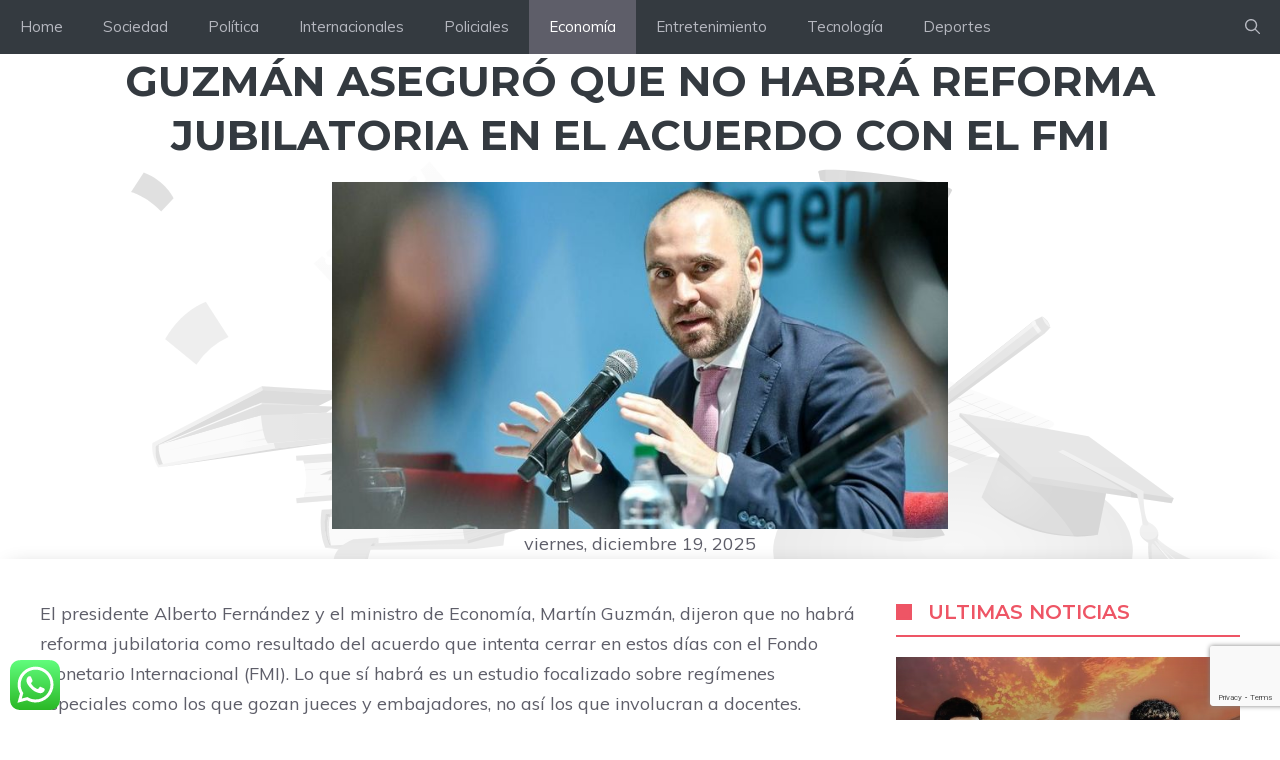

--- FILE ---
content_type: text/html; charset=utf-8
request_url: https://www.google.com/recaptcha/api2/anchor?ar=1&k=6Lez36wZAAAAADxRvaZ_TszRvFfgjXjKU3xECGam&co=aHR0cHM6Ly93d3cuY2FuYWxkZWxhc25vdGljaWFzLmNvbTo0NDM.&hl=en&v=7gg7H51Q-naNfhmCP3_R47ho&size=invisible&anchor-ms=20000&execute-ms=15000&cb=wz3t5akff0sj
body_size: 48175
content:
<!DOCTYPE HTML><html dir="ltr" lang="en"><head><meta http-equiv="Content-Type" content="text/html; charset=UTF-8">
<meta http-equiv="X-UA-Compatible" content="IE=edge">
<title>reCAPTCHA</title>
<style type="text/css">
/* cyrillic-ext */
@font-face {
  font-family: 'Roboto';
  font-style: normal;
  font-weight: 400;
  font-stretch: 100%;
  src: url(//fonts.gstatic.com/s/roboto/v48/KFO7CnqEu92Fr1ME7kSn66aGLdTylUAMa3GUBHMdazTgWw.woff2) format('woff2');
  unicode-range: U+0460-052F, U+1C80-1C8A, U+20B4, U+2DE0-2DFF, U+A640-A69F, U+FE2E-FE2F;
}
/* cyrillic */
@font-face {
  font-family: 'Roboto';
  font-style: normal;
  font-weight: 400;
  font-stretch: 100%;
  src: url(//fonts.gstatic.com/s/roboto/v48/KFO7CnqEu92Fr1ME7kSn66aGLdTylUAMa3iUBHMdazTgWw.woff2) format('woff2');
  unicode-range: U+0301, U+0400-045F, U+0490-0491, U+04B0-04B1, U+2116;
}
/* greek-ext */
@font-face {
  font-family: 'Roboto';
  font-style: normal;
  font-weight: 400;
  font-stretch: 100%;
  src: url(//fonts.gstatic.com/s/roboto/v48/KFO7CnqEu92Fr1ME7kSn66aGLdTylUAMa3CUBHMdazTgWw.woff2) format('woff2');
  unicode-range: U+1F00-1FFF;
}
/* greek */
@font-face {
  font-family: 'Roboto';
  font-style: normal;
  font-weight: 400;
  font-stretch: 100%;
  src: url(//fonts.gstatic.com/s/roboto/v48/KFO7CnqEu92Fr1ME7kSn66aGLdTylUAMa3-UBHMdazTgWw.woff2) format('woff2');
  unicode-range: U+0370-0377, U+037A-037F, U+0384-038A, U+038C, U+038E-03A1, U+03A3-03FF;
}
/* math */
@font-face {
  font-family: 'Roboto';
  font-style: normal;
  font-weight: 400;
  font-stretch: 100%;
  src: url(//fonts.gstatic.com/s/roboto/v48/KFO7CnqEu92Fr1ME7kSn66aGLdTylUAMawCUBHMdazTgWw.woff2) format('woff2');
  unicode-range: U+0302-0303, U+0305, U+0307-0308, U+0310, U+0312, U+0315, U+031A, U+0326-0327, U+032C, U+032F-0330, U+0332-0333, U+0338, U+033A, U+0346, U+034D, U+0391-03A1, U+03A3-03A9, U+03B1-03C9, U+03D1, U+03D5-03D6, U+03F0-03F1, U+03F4-03F5, U+2016-2017, U+2034-2038, U+203C, U+2040, U+2043, U+2047, U+2050, U+2057, U+205F, U+2070-2071, U+2074-208E, U+2090-209C, U+20D0-20DC, U+20E1, U+20E5-20EF, U+2100-2112, U+2114-2115, U+2117-2121, U+2123-214F, U+2190, U+2192, U+2194-21AE, U+21B0-21E5, U+21F1-21F2, U+21F4-2211, U+2213-2214, U+2216-22FF, U+2308-230B, U+2310, U+2319, U+231C-2321, U+2336-237A, U+237C, U+2395, U+239B-23B7, U+23D0, U+23DC-23E1, U+2474-2475, U+25AF, U+25B3, U+25B7, U+25BD, U+25C1, U+25CA, U+25CC, U+25FB, U+266D-266F, U+27C0-27FF, U+2900-2AFF, U+2B0E-2B11, U+2B30-2B4C, U+2BFE, U+3030, U+FF5B, U+FF5D, U+1D400-1D7FF, U+1EE00-1EEFF;
}
/* symbols */
@font-face {
  font-family: 'Roboto';
  font-style: normal;
  font-weight: 400;
  font-stretch: 100%;
  src: url(//fonts.gstatic.com/s/roboto/v48/KFO7CnqEu92Fr1ME7kSn66aGLdTylUAMaxKUBHMdazTgWw.woff2) format('woff2');
  unicode-range: U+0001-000C, U+000E-001F, U+007F-009F, U+20DD-20E0, U+20E2-20E4, U+2150-218F, U+2190, U+2192, U+2194-2199, U+21AF, U+21E6-21F0, U+21F3, U+2218-2219, U+2299, U+22C4-22C6, U+2300-243F, U+2440-244A, U+2460-24FF, U+25A0-27BF, U+2800-28FF, U+2921-2922, U+2981, U+29BF, U+29EB, U+2B00-2BFF, U+4DC0-4DFF, U+FFF9-FFFB, U+10140-1018E, U+10190-1019C, U+101A0, U+101D0-101FD, U+102E0-102FB, U+10E60-10E7E, U+1D2C0-1D2D3, U+1D2E0-1D37F, U+1F000-1F0FF, U+1F100-1F1AD, U+1F1E6-1F1FF, U+1F30D-1F30F, U+1F315, U+1F31C, U+1F31E, U+1F320-1F32C, U+1F336, U+1F378, U+1F37D, U+1F382, U+1F393-1F39F, U+1F3A7-1F3A8, U+1F3AC-1F3AF, U+1F3C2, U+1F3C4-1F3C6, U+1F3CA-1F3CE, U+1F3D4-1F3E0, U+1F3ED, U+1F3F1-1F3F3, U+1F3F5-1F3F7, U+1F408, U+1F415, U+1F41F, U+1F426, U+1F43F, U+1F441-1F442, U+1F444, U+1F446-1F449, U+1F44C-1F44E, U+1F453, U+1F46A, U+1F47D, U+1F4A3, U+1F4B0, U+1F4B3, U+1F4B9, U+1F4BB, U+1F4BF, U+1F4C8-1F4CB, U+1F4D6, U+1F4DA, U+1F4DF, U+1F4E3-1F4E6, U+1F4EA-1F4ED, U+1F4F7, U+1F4F9-1F4FB, U+1F4FD-1F4FE, U+1F503, U+1F507-1F50B, U+1F50D, U+1F512-1F513, U+1F53E-1F54A, U+1F54F-1F5FA, U+1F610, U+1F650-1F67F, U+1F687, U+1F68D, U+1F691, U+1F694, U+1F698, U+1F6AD, U+1F6B2, U+1F6B9-1F6BA, U+1F6BC, U+1F6C6-1F6CF, U+1F6D3-1F6D7, U+1F6E0-1F6EA, U+1F6F0-1F6F3, U+1F6F7-1F6FC, U+1F700-1F7FF, U+1F800-1F80B, U+1F810-1F847, U+1F850-1F859, U+1F860-1F887, U+1F890-1F8AD, U+1F8B0-1F8BB, U+1F8C0-1F8C1, U+1F900-1F90B, U+1F93B, U+1F946, U+1F984, U+1F996, U+1F9E9, U+1FA00-1FA6F, U+1FA70-1FA7C, U+1FA80-1FA89, U+1FA8F-1FAC6, U+1FACE-1FADC, U+1FADF-1FAE9, U+1FAF0-1FAF8, U+1FB00-1FBFF;
}
/* vietnamese */
@font-face {
  font-family: 'Roboto';
  font-style: normal;
  font-weight: 400;
  font-stretch: 100%;
  src: url(//fonts.gstatic.com/s/roboto/v48/KFO7CnqEu92Fr1ME7kSn66aGLdTylUAMa3OUBHMdazTgWw.woff2) format('woff2');
  unicode-range: U+0102-0103, U+0110-0111, U+0128-0129, U+0168-0169, U+01A0-01A1, U+01AF-01B0, U+0300-0301, U+0303-0304, U+0308-0309, U+0323, U+0329, U+1EA0-1EF9, U+20AB;
}
/* latin-ext */
@font-face {
  font-family: 'Roboto';
  font-style: normal;
  font-weight: 400;
  font-stretch: 100%;
  src: url(//fonts.gstatic.com/s/roboto/v48/KFO7CnqEu92Fr1ME7kSn66aGLdTylUAMa3KUBHMdazTgWw.woff2) format('woff2');
  unicode-range: U+0100-02BA, U+02BD-02C5, U+02C7-02CC, U+02CE-02D7, U+02DD-02FF, U+0304, U+0308, U+0329, U+1D00-1DBF, U+1E00-1E9F, U+1EF2-1EFF, U+2020, U+20A0-20AB, U+20AD-20C0, U+2113, U+2C60-2C7F, U+A720-A7FF;
}
/* latin */
@font-face {
  font-family: 'Roboto';
  font-style: normal;
  font-weight: 400;
  font-stretch: 100%;
  src: url(//fonts.gstatic.com/s/roboto/v48/KFO7CnqEu92Fr1ME7kSn66aGLdTylUAMa3yUBHMdazQ.woff2) format('woff2');
  unicode-range: U+0000-00FF, U+0131, U+0152-0153, U+02BB-02BC, U+02C6, U+02DA, U+02DC, U+0304, U+0308, U+0329, U+2000-206F, U+20AC, U+2122, U+2191, U+2193, U+2212, U+2215, U+FEFF, U+FFFD;
}
/* cyrillic-ext */
@font-face {
  font-family: 'Roboto';
  font-style: normal;
  font-weight: 500;
  font-stretch: 100%;
  src: url(//fonts.gstatic.com/s/roboto/v48/KFO7CnqEu92Fr1ME7kSn66aGLdTylUAMa3GUBHMdazTgWw.woff2) format('woff2');
  unicode-range: U+0460-052F, U+1C80-1C8A, U+20B4, U+2DE0-2DFF, U+A640-A69F, U+FE2E-FE2F;
}
/* cyrillic */
@font-face {
  font-family: 'Roboto';
  font-style: normal;
  font-weight: 500;
  font-stretch: 100%;
  src: url(//fonts.gstatic.com/s/roboto/v48/KFO7CnqEu92Fr1ME7kSn66aGLdTylUAMa3iUBHMdazTgWw.woff2) format('woff2');
  unicode-range: U+0301, U+0400-045F, U+0490-0491, U+04B0-04B1, U+2116;
}
/* greek-ext */
@font-face {
  font-family: 'Roboto';
  font-style: normal;
  font-weight: 500;
  font-stretch: 100%;
  src: url(//fonts.gstatic.com/s/roboto/v48/KFO7CnqEu92Fr1ME7kSn66aGLdTylUAMa3CUBHMdazTgWw.woff2) format('woff2');
  unicode-range: U+1F00-1FFF;
}
/* greek */
@font-face {
  font-family: 'Roboto';
  font-style: normal;
  font-weight: 500;
  font-stretch: 100%;
  src: url(//fonts.gstatic.com/s/roboto/v48/KFO7CnqEu92Fr1ME7kSn66aGLdTylUAMa3-UBHMdazTgWw.woff2) format('woff2');
  unicode-range: U+0370-0377, U+037A-037F, U+0384-038A, U+038C, U+038E-03A1, U+03A3-03FF;
}
/* math */
@font-face {
  font-family: 'Roboto';
  font-style: normal;
  font-weight: 500;
  font-stretch: 100%;
  src: url(//fonts.gstatic.com/s/roboto/v48/KFO7CnqEu92Fr1ME7kSn66aGLdTylUAMawCUBHMdazTgWw.woff2) format('woff2');
  unicode-range: U+0302-0303, U+0305, U+0307-0308, U+0310, U+0312, U+0315, U+031A, U+0326-0327, U+032C, U+032F-0330, U+0332-0333, U+0338, U+033A, U+0346, U+034D, U+0391-03A1, U+03A3-03A9, U+03B1-03C9, U+03D1, U+03D5-03D6, U+03F0-03F1, U+03F4-03F5, U+2016-2017, U+2034-2038, U+203C, U+2040, U+2043, U+2047, U+2050, U+2057, U+205F, U+2070-2071, U+2074-208E, U+2090-209C, U+20D0-20DC, U+20E1, U+20E5-20EF, U+2100-2112, U+2114-2115, U+2117-2121, U+2123-214F, U+2190, U+2192, U+2194-21AE, U+21B0-21E5, U+21F1-21F2, U+21F4-2211, U+2213-2214, U+2216-22FF, U+2308-230B, U+2310, U+2319, U+231C-2321, U+2336-237A, U+237C, U+2395, U+239B-23B7, U+23D0, U+23DC-23E1, U+2474-2475, U+25AF, U+25B3, U+25B7, U+25BD, U+25C1, U+25CA, U+25CC, U+25FB, U+266D-266F, U+27C0-27FF, U+2900-2AFF, U+2B0E-2B11, U+2B30-2B4C, U+2BFE, U+3030, U+FF5B, U+FF5D, U+1D400-1D7FF, U+1EE00-1EEFF;
}
/* symbols */
@font-face {
  font-family: 'Roboto';
  font-style: normal;
  font-weight: 500;
  font-stretch: 100%;
  src: url(//fonts.gstatic.com/s/roboto/v48/KFO7CnqEu92Fr1ME7kSn66aGLdTylUAMaxKUBHMdazTgWw.woff2) format('woff2');
  unicode-range: U+0001-000C, U+000E-001F, U+007F-009F, U+20DD-20E0, U+20E2-20E4, U+2150-218F, U+2190, U+2192, U+2194-2199, U+21AF, U+21E6-21F0, U+21F3, U+2218-2219, U+2299, U+22C4-22C6, U+2300-243F, U+2440-244A, U+2460-24FF, U+25A0-27BF, U+2800-28FF, U+2921-2922, U+2981, U+29BF, U+29EB, U+2B00-2BFF, U+4DC0-4DFF, U+FFF9-FFFB, U+10140-1018E, U+10190-1019C, U+101A0, U+101D0-101FD, U+102E0-102FB, U+10E60-10E7E, U+1D2C0-1D2D3, U+1D2E0-1D37F, U+1F000-1F0FF, U+1F100-1F1AD, U+1F1E6-1F1FF, U+1F30D-1F30F, U+1F315, U+1F31C, U+1F31E, U+1F320-1F32C, U+1F336, U+1F378, U+1F37D, U+1F382, U+1F393-1F39F, U+1F3A7-1F3A8, U+1F3AC-1F3AF, U+1F3C2, U+1F3C4-1F3C6, U+1F3CA-1F3CE, U+1F3D4-1F3E0, U+1F3ED, U+1F3F1-1F3F3, U+1F3F5-1F3F7, U+1F408, U+1F415, U+1F41F, U+1F426, U+1F43F, U+1F441-1F442, U+1F444, U+1F446-1F449, U+1F44C-1F44E, U+1F453, U+1F46A, U+1F47D, U+1F4A3, U+1F4B0, U+1F4B3, U+1F4B9, U+1F4BB, U+1F4BF, U+1F4C8-1F4CB, U+1F4D6, U+1F4DA, U+1F4DF, U+1F4E3-1F4E6, U+1F4EA-1F4ED, U+1F4F7, U+1F4F9-1F4FB, U+1F4FD-1F4FE, U+1F503, U+1F507-1F50B, U+1F50D, U+1F512-1F513, U+1F53E-1F54A, U+1F54F-1F5FA, U+1F610, U+1F650-1F67F, U+1F687, U+1F68D, U+1F691, U+1F694, U+1F698, U+1F6AD, U+1F6B2, U+1F6B9-1F6BA, U+1F6BC, U+1F6C6-1F6CF, U+1F6D3-1F6D7, U+1F6E0-1F6EA, U+1F6F0-1F6F3, U+1F6F7-1F6FC, U+1F700-1F7FF, U+1F800-1F80B, U+1F810-1F847, U+1F850-1F859, U+1F860-1F887, U+1F890-1F8AD, U+1F8B0-1F8BB, U+1F8C0-1F8C1, U+1F900-1F90B, U+1F93B, U+1F946, U+1F984, U+1F996, U+1F9E9, U+1FA00-1FA6F, U+1FA70-1FA7C, U+1FA80-1FA89, U+1FA8F-1FAC6, U+1FACE-1FADC, U+1FADF-1FAE9, U+1FAF0-1FAF8, U+1FB00-1FBFF;
}
/* vietnamese */
@font-face {
  font-family: 'Roboto';
  font-style: normal;
  font-weight: 500;
  font-stretch: 100%;
  src: url(//fonts.gstatic.com/s/roboto/v48/KFO7CnqEu92Fr1ME7kSn66aGLdTylUAMa3OUBHMdazTgWw.woff2) format('woff2');
  unicode-range: U+0102-0103, U+0110-0111, U+0128-0129, U+0168-0169, U+01A0-01A1, U+01AF-01B0, U+0300-0301, U+0303-0304, U+0308-0309, U+0323, U+0329, U+1EA0-1EF9, U+20AB;
}
/* latin-ext */
@font-face {
  font-family: 'Roboto';
  font-style: normal;
  font-weight: 500;
  font-stretch: 100%;
  src: url(//fonts.gstatic.com/s/roboto/v48/KFO7CnqEu92Fr1ME7kSn66aGLdTylUAMa3KUBHMdazTgWw.woff2) format('woff2');
  unicode-range: U+0100-02BA, U+02BD-02C5, U+02C7-02CC, U+02CE-02D7, U+02DD-02FF, U+0304, U+0308, U+0329, U+1D00-1DBF, U+1E00-1E9F, U+1EF2-1EFF, U+2020, U+20A0-20AB, U+20AD-20C0, U+2113, U+2C60-2C7F, U+A720-A7FF;
}
/* latin */
@font-face {
  font-family: 'Roboto';
  font-style: normal;
  font-weight: 500;
  font-stretch: 100%;
  src: url(//fonts.gstatic.com/s/roboto/v48/KFO7CnqEu92Fr1ME7kSn66aGLdTylUAMa3yUBHMdazQ.woff2) format('woff2');
  unicode-range: U+0000-00FF, U+0131, U+0152-0153, U+02BB-02BC, U+02C6, U+02DA, U+02DC, U+0304, U+0308, U+0329, U+2000-206F, U+20AC, U+2122, U+2191, U+2193, U+2212, U+2215, U+FEFF, U+FFFD;
}
/* cyrillic-ext */
@font-face {
  font-family: 'Roboto';
  font-style: normal;
  font-weight: 900;
  font-stretch: 100%;
  src: url(//fonts.gstatic.com/s/roboto/v48/KFO7CnqEu92Fr1ME7kSn66aGLdTylUAMa3GUBHMdazTgWw.woff2) format('woff2');
  unicode-range: U+0460-052F, U+1C80-1C8A, U+20B4, U+2DE0-2DFF, U+A640-A69F, U+FE2E-FE2F;
}
/* cyrillic */
@font-face {
  font-family: 'Roboto';
  font-style: normal;
  font-weight: 900;
  font-stretch: 100%;
  src: url(//fonts.gstatic.com/s/roboto/v48/KFO7CnqEu92Fr1ME7kSn66aGLdTylUAMa3iUBHMdazTgWw.woff2) format('woff2');
  unicode-range: U+0301, U+0400-045F, U+0490-0491, U+04B0-04B1, U+2116;
}
/* greek-ext */
@font-face {
  font-family: 'Roboto';
  font-style: normal;
  font-weight: 900;
  font-stretch: 100%;
  src: url(//fonts.gstatic.com/s/roboto/v48/KFO7CnqEu92Fr1ME7kSn66aGLdTylUAMa3CUBHMdazTgWw.woff2) format('woff2');
  unicode-range: U+1F00-1FFF;
}
/* greek */
@font-face {
  font-family: 'Roboto';
  font-style: normal;
  font-weight: 900;
  font-stretch: 100%;
  src: url(//fonts.gstatic.com/s/roboto/v48/KFO7CnqEu92Fr1ME7kSn66aGLdTylUAMa3-UBHMdazTgWw.woff2) format('woff2');
  unicode-range: U+0370-0377, U+037A-037F, U+0384-038A, U+038C, U+038E-03A1, U+03A3-03FF;
}
/* math */
@font-face {
  font-family: 'Roboto';
  font-style: normal;
  font-weight: 900;
  font-stretch: 100%;
  src: url(//fonts.gstatic.com/s/roboto/v48/KFO7CnqEu92Fr1ME7kSn66aGLdTylUAMawCUBHMdazTgWw.woff2) format('woff2');
  unicode-range: U+0302-0303, U+0305, U+0307-0308, U+0310, U+0312, U+0315, U+031A, U+0326-0327, U+032C, U+032F-0330, U+0332-0333, U+0338, U+033A, U+0346, U+034D, U+0391-03A1, U+03A3-03A9, U+03B1-03C9, U+03D1, U+03D5-03D6, U+03F0-03F1, U+03F4-03F5, U+2016-2017, U+2034-2038, U+203C, U+2040, U+2043, U+2047, U+2050, U+2057, U+205F, U+2070-2071, U+2074-208E, U+2090-209C, U+20D0-20DC, U+20E1, U+20E5-20EF, U+2100-2112, U+2114-2115, U+2117-2121, U+2123-214F, U+2190, U+2192, U+2194-21AE, U+21B0-21E5, U+21F1-21F2, U+21F4-2211, U+2213-2214, U+2216-22FF, U+2308-230B, U+2310, U+2319, U+231C-2321, U+2336-237A, U+237C, U+2395, U+239B-23B7, U+23D0, U+23DC-23E1, U+2474-2475, U+25AF, U+25B3, U+25B7, U+25BD, U+25C1, U+25CA, U+25CC, U+25FB, U+266D-266F, U+27C0-27FF, U+2900-2AFF, U+2B0E-2B11, U+2B30-2B4C, U+2BFE, U+3030, U+FF5B, U+FF5D, U+1D400-1D7FF, U+1EE00-1EEFF;
}
/* symbols */
@font-face {
  font-family: 'Roboto';
  font-style: normal;
  font-weight: 900;
  font-stretch: 100%;
  src: url(//fonts.gstatic.com/s/roboto/v48/KFO7CnqEu92Fr1ME7kSn66aGLdTylUAMaxKUBHMdazTgWw.woff2) format('woff2');
  unicode-range: U+0001-000C, U+000E-001F, U+007F-009F, U+20DD-20E0, U+20E2-20E4, U+2150-218F, U+2190, U+2192, U+2194-2199, U+21AF, U+21E6-21F0, U+21F3, U+2218-2219, U+2299, U+22C4-22C6, U+2300-243F, U+2440-244A, U+2460-24FF, U+25A0-27BF, U+2800-28FF, U+2921-2922, U+2981, U+29BF, U+29EB, U+2B00-2BFF, U+4DC0-4DFF, U+FFF9-FFFB, U+10140-1018E, U+10190-1019C, U+101A0, U+101D0-101FD, U+102E0-102FB, U+10E60-10E7E, U+1D2C0-1D2D3, U+1D2E0-1D37F, U+1F000-1F0FF, U+1F100-1F1AD, U+1F1E6-1F1FF, U+1F30D-1F30F, U+1F315, U+1F31C, U+1F31E, U+1F320-1F32C, U+1F336, U+1F378, U+1F37D, U+1F382, U+1F393-1F39F, U+1F3A7-1F3A8, U+1F3AC-1F3AF, U+1F3C2, U+1F3C4-1F3C6, U+1F3CA-1F3CE, U+1F3D4-1F3E0, U+1F3ED, U+1F3F1-1F3F3, U+1F3F5-1F3F7, U+1F408, U+1F415, U+1F41F, U+1F426, U+1F43F, U+1F441-1F442, U+1F444, U+1F446-1F449, U+1F44C-1F44E, U+1F453, U+1F46A, U+1F47D, U+1F4A3, U+1F4B0, U+1F4B3, U+1F4B9, U+1F4BB, U+1F4BF, U+1F4C8-1F4CB, U+1F4D6, U+1F4DA, U+1F4DF, U+1F4E3-1F4E6, U+1F4EA-1F4ED, U+1F4F7, U+1F4F9-1F4FB, U+1F4FD-1F4FE, U+1F503, U+1F507-1F50B, U+1F50D, U+1F512-1F513, U+1F53E-1F54A, U+1F54F-1F5FA, U+1F610, U+1F650-1F67F, U+1F687, U+1F68D, U+1F691, U+1F694, U+1F698, U+1F6AD, U+1F6B2, U+1F6B9-1F6BA, U+1F6BC, U+1F6C6-1F6CF, U+1F6D3-1F6D7, U+1F6E0-1F6EA, U+1F6F0-1F6F3, U+1F6F7-1F6FC, U+1F700-1F7FF, U+1F800-1F80B, U+1F810-1F847, U+1F850-1F859, U+1F860-1F887, U+1F890-1F8AD, U+1F8B0-1F8BB, U+1F8C0-1F8C1, U+1F900-1F90B, U+1F93B, U+1F946, U+1F984, U+1F996, U+1F9E9, U+1FA00-1FA6F, U+1FA70-1FA7C, U+1FA80-1FA89, U+1FA8F-1FAC6, U+1FACE-1FADC, U+1FADF-1FAE9, U+1FAF0-1FAF8, U+1FB00-1FBFF;
}
/* vietnamese */
@font-face {
  font-family: 'Roboto';
  font-style: normal;
  font-weight: 900;
  font-stretch: 100%;
  src: url(//fonts.gstatic.com/s/roboto/v48/KFO7CnqEu92Fr1ME7kSn66aGLdTylUAMa3OUBHMdazTgWw.woff2) format('woff2');
  unicode-range: U+0102-0103, U+0110-0111, U+0128-0129, U+0168-0169, U+01A0-01A1, U+01AF-01B0, U+0300-0301, U+0303-0304, U+0308-0309, U+0323, U+0329, U+1EA0-1EF9, U+20AB;
}
/* latin-ext */
@font-face {
  font-family: 'Roboto';
  font-style: normal;
  font-weight: 900;
  font-stretch: 100%;
  src: url(//fonts.gstatic.com/s/roboto/v48/KFO7CnqEu92Fr1ME7kSn66aGLdTylUAMa3KUBHMdazTgWw.woff2) format('woff2');
  unicode-range: U+0100-02BA, U+02BD-02C5, U+02C7-02CC, U+02CE-02D7, U+02DD-02FF, U+0304, U+0308, U+0329, U+1D00-1DBF, U+1E00-1E9F, U+1EF2-1EFF, U+2020, U+20A0-20AB, U+20AD-20C0, U+2113, U+2C60-2C7F, U+A720-A7FF;
}
/* latin */
@font-face {
  font-family: 'Roboto';
  font-style: normal;
  font-weight: 900;
  font-stretch: 100%;
  src: url(//fonts.gstatic.com/s/roboto/v48/KFO7CnqEu92Fr1ME7kSn66aGLdTylUAMa3yUBHMdazQ.woff2) format('woff2');
  unicode-range: U+0000-00FF, U+0131, U+0152-0153, U+02BB-02BC, U+02C6, U+02DA, U+02DC, U+0304, U+0308, U+0329, U+2000-206F, U+20AC, U+2122, U+2191, U+2193, U+2212, U+2215, U+FEFF, U+FFFD;
}

</style>
<link rel="stylesheet" type="text/css" href="https://www.gstatic.com/recaptcha/releases/7gg7H51Q-naNfhmCP3_R47ho/styles__ltr.css">
<script nonce="psm2rNlRTKE0ESOrBJYSvw" type="text/javascript">window['__recaptcha_api'] = 'https://www.google.com/recaptcha/api2/';</script>
<script type="text/javascript" src="https://www.gstatic.com/recaptcha/releases/7gg7H51Q-naNfhmCP3_R47ho/recaptcha__en.js" nonce="psm2rNlRTKE0ESOrBJYSvw">
      
    </script></head>
<body><div id="rc-anchor-alert" class="rc-anchor-alert"></div>
<input type="hidden" id="recaptcha-token" value="[base64]">
<script type="text/javascript" nonce="psm2rNlRTKE0ESOrBJYSvw">
      recaptcha.anchor.Main.init("[\x22ainput\x22,[\x22bgdata\x22,\x22\x22,\[base64]/[base64]/bmV3IFpbdF0obVswXSk6Sz09Mj9uZXcgWlt0XShtWzBdLG1bMV0pOks9PTM/bmV3IFpbdF0obVswXSxtWzFdLG1bMl0pOks9PTQ/[base64]/[base64]/[base64]/[base64]/[base64]/[base64]/[base64]/[base64]/[base64]/[base64]/[base64]/[base64]/[base64]/[base64]\\u003d\\u003d\x22,\[base64]\x22,\x22w4PDiD93w6DCtiLCmS1rfTXCmsOyVEvCs8OpWMOzwpUdwpnCkVFJwoASw5NYw6HCpsO/X3/Ch8Ksw4vDhDvDvcO9w4vDgMKRdMKRw7fDjRApOsOBw5ZjFl4fwprDix/DqTcJBkDClBnChHJAPsOhJwEywq0vw6tdwo/CgQfDmi7Cv8OcaFNed8O/[base64]/DizhjbxLCv2/DpsKSPw7DjVZxw4zCg8ODw5/CunVpw551EEHCpgFHw57DtsOzHMO4axktCXfCqjvCu8Ocwp/DkcOnwqnDkMOPwoNcw4HCosOweA4iwpx/wr/Cp3zDu8OIw5ZyY8Orw7E4NsK0w7tYw6UxPlHDgMKMHsOkb8ONwqfDu8Owwqtuclkaw7LDrmh9UnTCtMO5JR9Vwq7Dn8KwwpEbVcOlOXNZE8K8KsOiwqnCvcKhHsKEwqTDucKsYcKzPMOyTxNRw7QaQBQBTcODIUR/VTjCq8K3w4seaWRMOcKyw4jCiTkfIhFiGcK6w6fCk8O2wqfDlcKEFsOyw7TDh8KLWHTChsOBw6rClMKSwpBecMOswoTCjlTDiyPClMO5w4HDgXvDkFgsCXw+w7EUEMOGOsKIw4tTw7g7wo3DrsOEw6wew6/DjEw6w44LTMKOGyvDgilaw7hSwqJlVxfDrBomwqAgVMOQwoUjPsOBwq8Dw69LYsK4X24UGMKPBMKoRlYww6BHZ2XDk8ObC8Kvw6vCiCjDom3CqMOuw4rDiGZ+dsOow7bCqsOTY8Ozwpdjwo/DksOtWsKcTcORw7LDm8O8ElIRwqwMO8KtJ8Oaw6nDlMKOLiZ5csKgccO8w4AYwqrDrMOFNMK8esKQLHXDnsK6wrJKYsKjLSRtIMOsw7lYwo0YacOtD8OUwphTwpMIw4TDnMO6WzbDgsOiwp0PJwfDpMOiAsOJa0/Cp3fCvMOnYXstHMKoPMKMHDoSfMOLAcOzVcKoJ8OXCxYXIm8xSsOfKxgfbDjDo0ZTw61EWSdRXcO9fUnCo1t+w5Rrw7R5Zmpnw43CtMKwbkxMwolcw7d/w5LDqQXDo0vDuMKhaBrCl27Cp8OiL8KSw5wWcMKWKQPDlMK6w5/DgkvDv0HDt2ogwqTCi0vDmMOzf8ObYTl/EUbCjsKTwqprw4s7w7pgw6nDlcKWWsKtdsKtwodZVSV2bcOUd284wokNNl8Hwog8woRGTSs6DSh/wrXDiBbDhmzDiMKcwq0gw6PCsjbDv8OJV1HDqkZ+wpLCmWVDZxnCnCdhw53DkgYRwojCvcOew6XDnjjCiy7Cm0p0TiEcwofCgQMbwq3CscOHw5zDs3cYwo0/ECPDlDVpwrjDtMOWPTXCq8KzSQPCrTPCnsOTw5LCn8KAwqLDj8O2YDPCuMK0ZQMgC8KywpHDtD0/aHIjR8KyX8OgcmTCilHCkMOpURvDi8KzOcOwUMKJwrxUQsOdR8KYPhdYPsKAwotMamTDscOmZMKVI8KkW3fDlsOgw6zCmcOoBE/[base64]/CmcKoaMOBYMKBV8OlTsKyZcK8Lw1PZ0fCvmHCv8KyVE7CisO6w73CisOEwqfDpEbCrXk4w6vChU0xbyHDonRkw6zCpXnDhh8KIw/[base64]/CisKpw7I1LsOswqrDvVLDgMKZS8O4MMKpwrQFJhlrwpVHwpzCicOewq9yw6RQNkE/CTnChMKURsKGw47CnMKzw5J3wqslG8K9IVXChMKZw7rCr8Otwo4VGMKNcQ/CvMKRwpnDuUZ2F8KODAHDiEDCl8OZCk8kw5BoA8OVwrzCokVZJFxSwr/CqSXDn8Ktw5XCkQTCs8OsAg7DgEcdw45cw5/CtUDDhMOMwqrCvsK+UBo5McOueGMQw6fDkcObSQgFw5sNwpPCjcKPQVgdOMOkwpApH8KrMg0uw4TDpsOlwpBBXsOLW8Kzwpoow60JaMOUw5URw6zCvMOENmPCnMKawpVKwqBvw63CoMKWF31uNcOoKcKCOF7Dow/[base64]/OU0UPsKDGMKAQCnCnyXDiMKAX3xjwqpCw7sxRMKlw63CicOeUWfCpsKIw5ldw7p2wqVkWUnCrcO1w6REwpzDtRbDujvCmcOsYMK+R3k/RDYKw4LDhT4Jw4bDmsKEwozDhQBrEBTCtcObGMOVwotEAjkMVcK6acOWIng8YnbDnMORU3JGwoluwq8sPMKNw7LCrcOxHMO5w4oQQ8OXwqPCvH3Dhi9mN3B+NcKiw5c+woRHYFAewqPDmEjCksKmJ8OARGLDisK2w4kiwpMResKTDnPDjG/DqMODwoENT8KmYmEnw6DCtsOSw71ow6/CrcKME8OuVjtSwpVVDVhxwrtDwrLCsT/DsSbCjcODw73DvcKcRgvDg8KSWT1nwrvCrB4Uw783ei0dw6rDpMOrwrfDisKDT8ODw63DmMOWA8K4ecOxN8OpwpgaasOONMKpL8O+Q2HCrkXCnGbCosO2YxnCu8OgYGLDr8K/OsK7VsKyNsORwrDDoWzDisOCwooeEsKHeMO1RkVIUsO2w57CusKUwqIFwp7CswLDhcKaJhXCgsKjQ24/[base64]/Dr8O3W8Oaw5Qtw4HCt3oEGiI/PXgvJV7CucOJw65+d2/Do8OhbhzCvEBQwrbDmsKqw5DDl8KUZAdjKCVrNU04a1jCpMO2MA4LwqnChxbDuMOGDmYTw7IxwohBwrXDsMKXw71FWHJoK8OhYSUOw5srR8KnEUTCsMO5w7wXwqPDscO2NsKxwr/[base64]/a8K5woEaVcO7w7FKOHwTwr7DhMKCOwHDrsO8wofChMKUDzARw4owFgFUIR7DoAFCVnt0w7fDhQwfZnxcZcOwwo/[base64]/w5gDUjQvNXQqNsKPcGIYw68Pw5nCvA80RwLCsXjCpsKreGIkw6Vdwo92HcODLkR8w7DDmcK8w4I1w4nDunPDpMKpARUjWRYyw4shfsKxw6bDmCcbw7DCuRQnZRXDssOUw4bCj8Ozwo4/wpXDoBQLwrbCvcO9CcKHwq45wofChAfDtMOQJANDAcKtwrEOUHE1w50GE2A1PMONVsOjw7/[base64]/Co8KBw619N28KV8OwZCDChMO1KFLDncOXw79Pwr5uMMKrw5d6fcO1cA5VGMOIwofDmDBowrHCqzfDonPCnVjDrsOPwolyw7jCrSXDm3d0w7ctw5/CucOawqhTSlTCjcKUKDhxV3RowrBzN03CkMOKY8KyIkxlwopHwp9iPMKWRcOmw6/DjcKfwr3DoyA5VsONMlDCoU9wPwVawohJZUwACcKaKEBcU3Zwem96bRg/O8OeMC8GwoHDjkjDisKSw5ETwq3DkUDDoDh5JcKgw4/[base64]/CunrDqVQuKW1UOCwmwq/Dux3DrknDp8KgHGbDplrCqH/DmU7ClMKCw69Qw7JAUBsjwq3Cn0Btw4vDqsOfwrHDiF0rw5nDknIzeUtQw65KasKKwq/CsknDhFTDkMOBw44awqZMX8Olw7/ClAU0w6x1D3c/wqNkIwAmSWt6wrtsUsKCPsKgAmklBcKvUBzCmVXCqSfDtMKfwqrCk8KhwogkwrwIbsO5c8O8E24NwopLwoNjDA3DsMOHcUc5wrzDn2fCtRjCpGvCiz3DscOpw55KwoRzw6NHR0TCsWrDl2rCp8OhV3gAT8KpAlcabRzDjCBrSXLCqX9ZBcOdwoIVNAMXU2/CpsKaH1NjwqHDpVTChMK2w6sIJWnDjsOlFH3DoT4pa8KdQEJqw4LDmkPDpcKqw6p2w4AWZ8OJKnvCq8KcwoNoQ3/[base64]/CicOtEcONBcO2QH58w4YPesKUEsOzGsKqwqTCuR/Cv8Kvw6YefsO1ZB3CoXFrwqhOUMKhb35NU8OZwqx7fE3CpXTDt3HCrxPCpU1fwrQow47Dn1nCoHoUw6tQwoHCrQnDncO1SxvCrEzCicOTwrLDgcONNGHDi8O6w5N4w5jCuMKUw7nCuRJyGwtZw5tSw6kENy3Cs0ULwq7CvMKsNBY/[base64]/S8KsTg/CkcOKYsOYw5N0YsOBR0XCtCAWRsKcwqjDhlLDnsKRGyAfDRTCiS4Pw4gRZMKyw6PDtzdowrIxwpXDszzCmHjCpmzDqMKrw4d+FMK8AsKXw5Z1wpDDi03DrMOWw7XDjcOZBMKxXMObFRwcwpDCmjHCiDrDt3xTwp5Cw4zCu8Onw4lwKcOLQcOLw6/DjMKCWMKJw6fChFvCkk7CgxrChk4swoVcZMKow5ZlVWQwwpDDgGNKRBDDjyjCrMOFSW1zw4nCtjXDui8vw6VowqHCq8OwwoI5R8KBKsK7dMO7w7pwwqHCpSJNBsKOS8O/wojCvsKxw5LDvcO0XsOzwpHCucKVwpDCs8KXwrlHwoJtTyUwNsKrw57DtcOoElUGCV8Ww5kVFCbCqcOCPcOYw7zCp8Opw7zDjMK+HcOTGhXDnMKUFsOlbg/DjMKIwqRXwpnChcOXw4LChTbCo3XDjcK7cT/Dr37Dl0txwofCmsODw5oawojCmsKmEcKywoPClMKZwr9tKsKyw4LDnDjDqUjDtwXDgxzDvsONXMKZwp/DscOwwqPDhcKAw4DDqnTCvsKQI8OKQAfCk8OzJMKMw6MsOmoPJ8O9W8KkVCopT1zDnsKyw5PCpcOowq02w5keFBnDnl/Dth/[base64]/woXDgHI1w5PDrX/Dt8Ogwo7CoETChycWWgAbwpXDtxzCh31aCsKOwo8YRGPDkyhWbcKZw6/[base64]/[base64]/FsKowp8LdxHDr8KMecOaRsOjZBzCk3DCpTXDrnrCscKBCsKmK8O+DV7CpA/[base64]/IMOTwpYVw6wEw6XDngJgPDDDp3XDqC9KFMOjWsKDTMOgDMKzLcO+wpAkw5rDjHLCkcORH8O2wr3CtC3CjMOhw4tQZ0gJw4w/wqvCsTjChBnDsAMxbcOtEcOFw4JGXcKXw755TVPDu3I1wobDrzTDiUlRYi3DrMOSOMOEO8OOw7sdw5ADZcO/aWNawovDk8OWw6zCt8KwNHJ4JcOkbcKaw4fDkcOKPMKMPMKWwqJjHMOuVMO/dcO7HcKXa8OMwojCvhhDwqNZSMKpNVkiIMKbwq7DpCjClBFEw5jCjkjCnMKSw7zDrjLCqcOGwqDDncK1QMO3Sy3CqsOyMcOuChRGB3RKbVjDj0xNw5LCh1vDmnHCtsK2AcKxb2oCcUjDtMKCw44BNCbCncOewrLDvcK9w6AHYsOowpUTYMO9FsOYRMKpw4LCscKQcH/CjiMPGGxAw4QpMMOgB3sEYMOSwpTCisOQwqFYYsOcw5/Dk3UkwpXDs8OKw6TDqcKJwpJ6w6TCslfDrhLCmcKpwqnCv8K5wqrCpcOIwqjCt8K3RyQlKsKMw5pgwoghDUPCk3jCs8K0wo7Dn8OVHMOGwoHCpcO3Kk8NYwoyXsKRcMOaw77DrVHCjDtSw47DlsOEw7TDoX/DiwTDvkfCpHbCpzs4w74Fw7gLw4AKw4HDgRMMwpVWwpHCosKSNMOJwocdeMKew6/DhjrClmBeFwxTLMONQE3CmsO4w4d6X3LCisKTLcK0AE5tw49/[base64]/CncKNdsO+OgZAVQjCo8KKw7UFw7vDlMKZwosoTANpZE02w6RdSsOEw54XZsKRQDRUwprCmMOdw4LDvG14wrwrwr7CqQ/DrxtBd8KXw4LDu8KqwopdCBjDuhTDlsK4wppMwqZmw45BwqVhwrc1YFPDpjtkJTFXBsOJZ3/Cg8K0F23CpTAOEmQxw5hCwo/[base64]/[base64]/dMKow6p/UWXCuxfChEcuwrAwGsKQw4jDrMK9J8K4WFTDk8OSS8OpAsKYFWPCmsOdw4PCpSnDmQpHwogaQ8Kpwo5Dw7bCi8OqShbCjcK/w4I8OzYAw58lZh1Xw5lOQ8OiwrnCi8OfXkg6NAHCnsKOw5/Dql/CvcOad8O1JnvCr8KBCVPDqRNNIw5LS8KVwpPDtMKuwqvCoAAdLMKaLl7CjEw3woBvwqXCvsK7Ji4jEcK7bsKtdz3CoxXDg8OpOGR8OH1uwo/[base64]/[base64]/wosow5XDixrDgC8sw7nDtHUiwo/CpMOdX8KPwrLDtsKeKRo4wpfCoGwyNcKawrEfWcOIw7lCRFdTCsOUF8KQR3bDkilcwqt2wpDDksK5wqJQS8OXw4rCo8Oqw6TDkXPDv0AywpLClcKdwq3DicOYVsKcw5IOKk5ic8O3w5jCuhwnOyvCpsOldWlHwq/DiANBwqpiRsK/KcK5ZcOfTjMwEcO4w6TCmHE+w5Q+G8KNwporWH7Ck8OEwobCi8KGQ8OJehbDrzRzwqEQw41VHzrChcKsH8OkwoUxbsOCdU3Dr8Oewp7Cjy4Gw5xoVMK9w6pbSMKSUHdDwr8XwozCrMOvwpxmw54Vw4sPYX/[base64]/DvsK3XntlHxc0Kkx5LG/[base64]/[base64]/DmcKqwoodwpcdRDtmKsKVw44XOcOMDwXCg8KFWHfDuwExYWBQC1PDoMKvwowHJTrClsKQXxrDjAvCpMKSwoBLc8OIw6rCm8OXbsOURFzDiMKPw4Azwo3CjMOPw4/Dk1zCl1cpw5guw50Ww6PCvsKywpvDlMO8UcKNEMOxwqtAwqfDu8KVwoRWw5LCmyRFJ8KaFcODSHbCtMK5TV3ClMOrwpUbw5xhw5UbJ8OSbMKLw6MIw47CsnDDmsKxwprCi8OrSTkaw5MrAsKBdsKZQcKFa8K6QCbCpwUUwrDDnMKZwo/[base64]/w63Dt0/CmW9nfAHDk8KRGsO8BzTDrVzDrB0Rw7HChWgyKcKYwrpoeRrDo8OcwrzDu8OPw6jClMOUVMOjEsK6c8OgasOVwodFbcKsRhckwqvDuF7DpsKWScO7wqsiXsOdesO/[base64]/CtDPChyQ0wq9NMsOowprDrRPDr8ONwpcUwoPDtxRjwoYUacOXccOUTsKvei7DhytwVEgwRcKFBDgSw6bCvELDmsKkw7nDq8KZSzgyw5Rdw4ReeGcNw7LDujTDqMKHPlDCqgnCkRjCg8K/AgosN0lAwobCj8ONacKZw5vCmMOfDcKrYMKZTUPDrMKQNWHCl8KTMCk/[base64]/[base64]/DpcK0wpHDg3LCr8OdwpPCjsKcwqc6VsKmUcKcOcO3wqzDlWhIwqACwoDComckIcKZScOUIBzCpQYCAsKYw7nDn8OxLHA2BUjCgn3CjEDCgEw8PcORRsObfTTCoyXCvnzDlG/DncK3RsKDwrLDoMOYwq8pFgTDvcOkCcOdwq/CtcKeOMKBd3VkQGDCqcOoFsOxB3Z2w7J5w4HDrDQswpTDm8K+wrVhwp4uUV01Kypxwq5iwr/CrmIXY8Kxw7fCojQ6HwfDgTVaDsKNZsO6cjrDksObwp4TI8KUIS1bw7Q8w4zCg8OfBSHDmVLDg8KKKGkAw6HDksKgw5XCn8O4woLCvnwawp/[base64]/WFpuHMKPMMOxwqHDusO/wqIgwrXDpnY/w4PDr8K8w7lEFcO4bsKyaVLClsOdDsOnwoAKLB8eQMKUw7ldwrJkHcOCLsKmw5/DgwrCq8OwB8OTQEjDhcOmT8K/MMOOw61Rw4/Cj8OBBjMndMOcTB4Dw617w4pJfB4AZcOMEx5uU8KeOSHCpkbCjcKzw5RIw7LCgcKlw5bCl8K+S34GwoB9Q8KxKDzDnsK5wphxWAViwp/CszzDqi5ULsOHw6xOwq1PHMKMQsO6woLDuEcqbyF7e1fDs0TCjHfCmcOGwqXDg8KtFcKsCm5EwprDgBUNG8O4w4bDmExuDXzCoyhcwqZ2LsKXHC7DucOYBcKlZRVaaAE6YcOuFQ/Cm8Osw48PIngQwrLCj2JhwpDDiMO5TxMUQgB+w41pw6zCvcOYw4rCrCbCrMOfAsOmwoTDiDvDn17DhDtvVsOvXgzDj8Kdb8OlwqwIwrLDmmTDiMKuwqdMwqd5wp7Ciz9hacK4NEsIwoxKw4c+wq/CmTQKUMOAw4BBwozChMOxw5fCnHYjNnTDnMOJwp4dw6rCrQF7XsOiLMKNw5tTw5wtTS/Dn8OFwobDojxFw7jDmGwYw7bCnF0rw7vDnFsLw4JuDhjDqELDvMKfworCisKJwoxMw4PDmMKYDELCoMKDKcKhwqpww6w3w73ClEYTwpgpw5fDgz51wrbDtsO0wqpeGCfDuGU/w4/[base64]/eTfCjMKYXTHDgMKaBjEAJcKlaMKlwqDDuRzCnsKww77DmcOFwrrDo3VjFhMYwqMQVhfCisK2w6Y2w6kkw7Y8wpfDj8KibgMrw6NVw5TDtGPDiMO/HMO2KsOYwqfDmMKIT0M5w4k/cm8FLMKFw5vCpS7DssKRw6kOa8KzLzNlw5HDnnzDvTHCjkbCtMO7wpRNd8O8wrrClsK4S8OIwol5w7DCrELDk8OKUcKewrsEwppgVWsdwoDCmMKFa0J7w6Vuwo/CqidewqsKSzc8w4t9wobDqcKFEXoffRDDucOnwrVFZsKMwqvCpMOEO8K8ZcKTK8KMJDrCq8KewrjDvcOJBzoKXVHCsVFiw5XDpRfCq8OGIcOuNMOiTBoOKsK+w7LDs8O/w7VNdMOaZcKqZMOXLsKfwpR7wqEWw53Cr0xPwqDDtGNvwpHDrC13w4fClWtHWFBeQMKOw5E9HcKUJ8OHdMO6R8OiVk0twpJCKELDmsKjwojDt33CqgkewqFEFcOkfcK2wqrDtjBNUcOpwp3Drxlcw7fCscOEwoB/w7PDlsKXJCfCtMOwGk0mw4fDisKCw74vw40Mw4zDiA5jwrrDn0BhwrjCvMOQZ8KjwqsDY8KTwph1w783w4nDsMO/w6RsJ8K6w5TCncKrw5pTwr3CpcOBwpzDl2/DjTINCgLDjkdVQmpcJMOLWsOBw7U9wpJ/w5jDnSMEw6kNw47Dig7DvMOIwrjDrcO0F8Oow6hlwptjKlBCH8O4w6oNw4rDv8KKwq7Co17Di8OUPhcHSsKYCBxkWgsbWB7DsDIYw7vCk1gJDMKIMcOOw4LCnUvCs20jwpEQTsOyEBpxwrFNPFnDicO2wpRnwpJfdFvDqGtRWsKhw7ZPI8OzNUrCl8KGwo/DrSXDn8KfwqhTw7tOf8Ona8OMw4zDnsKbXzHCosO8w47Cj8OyFifCllTDpnZcwrAkwo3Cv8O/alPDkzDCtcOyIirCn8OLwqdXM8K/w40bw4MbND8NccKeAUrCssKiw6J5w7HChMKRw5QUIAvDnWXClw53wr8XwpYQDCgOw7N0fx7DsQgCw6TDvcKOaBELwoZKwpR1wqnDmE7DmyDCm8O/wq7DnsOiKhx3bMKwwqzCmDfDuCw6AsO1BsOzw7UmHcKhwrvCl8K8wqTDnsK1Czddah/Dq2jCscOUwoDCpgsUw6PCkcOBAXPCi8KVQMOWCsOTwqTCiXHCtiV4YVTCqGMkw4HDgXFPaMOzS8KMMSXDrVnCrDgfUsOkQ8Oqwr3Csztww7jCh8Onw5QqK17DtD9MQDrCiRgSwrTDkkDCkHrCkiF6wrwKwp/Do3h+IxQMd8KuYV4TM8KrwrwRwp1iw6tNwqUUMxPDgx9WBMODb8KWw4/Cm8Ogw7nCnG0UVMOrw7MAbMO0AG43dkojwps4wq1jwpfDusKFIcKcw7vDucOyXDMnPBDDiMORwolsw51iwqXCnhvCmsKNw49UwrDComPCp8OlCwAyOWHDocOvV3ZMw6fDmFHCrcO8w7Q3K1Q+w7M/[base64]/wpvCgsKxwrLDgMKEwrrCmsKUwpFXwpc6Wxd0wrUwVsKUw4DDiSU6NgoxKMOCwr7DqcO1C2/DjhrDpixoN8K1w43Dt8ObwpnDpX5rwrXCgsOpKMOxw6kII1LCmMONRDw0w47DghLDuT93woVEBlcca2nDhz/CtMKiHQ3Dj8KUwpE9bsOHwqTChsOTw5/CgsKawr7ChXDCn1DDuMOiV2bCpcOaWjzDvMOQwqvCoWLDgcK/OgjCnMKuTMKmwqfCjw3DsyZXw4MCIzzDhsOEFMO+dsOxWcOaZsKlwoByb1nCrxzDmcKsM8Kvw5vDqyTCk20iw4HCk8O3wpjCsMKRLyvCmsK0w7ASADjCkMKOOl5MYnbDlMK/[base64]/CkcO3wr3DkcO6wpjDt8OeMcKwTMKfwrzCqcKxwrLDrMK4CsOVw4Y3w5pMUsOvw5jClcKpw4nDkcKJw7LCoylOw4/CvD1sVSPDsXbDvwhPwozCo8OPbcOpw6DDlsKxw5wsT2vCokDCncKMwoDDvm4xwq5HbsOww7nCoMKzw7DCgsKPEMO4BsK+w5bDh8OWw4HCiSbCm10Yw7PCkhPCqnwUw5zDujpNwo7DiWl2wpjCt0rDtW7DqcK0KMOtM8Ome8Oqw7g3w4TClk/[base64]/OA/[base64]/Cu8KCw5nCo2NmasO0w50qM3AhI3jCncOCfVTDm8Kyw5t8w6o9SVrDlzMYwqbCqcK0w6/CtsKHw6RJdGcAMGlheBXCsMKpBGchw5rDgwjDgz5nwoYYwrJnwpHCpcOPw7kiw6nCvsOgwp3CpEvClB/Dsi4SwqFsHzDDpMOsw7bDscKsw47CtsKiasK7csKFw5DChkbCiMKIwqxPwrnDmHJdw4DDn8KNHTobwqnCpC3DrCzCmsOzwqfComAKwrpLwrjChsOcJsKXaMOddX5dPiEYccKpwpkfw7dYa08yEMKQLWA+LB/DoRtLVsOsCC0tBsOsDVTCnTTCqmIkwoxHw6zCiMKnw5FgwrjDix8vN1lNwpbCpcK0w47Dt1zDlQPDl8Oqw7h/w53Csjpnwp7DvQ/[base64]/DmcOWwoU7csKcSsKLwpUBZnHDhsKQw5TDuCjDicKbw5XCoi/[base64]/PFh1w5DCgn0IwocMw7FtNXF1YXzDl8OjwodOT2t0w6DCoxfCij7DizZmPlIbIA4Ow5Jcw6XCssOewq3CscK1eMOVwp1Gwr4/wqVCwp7DkMOvw4rDusK4McKQJiI7VGZTUcOFw6Ifw74sw5Erwo/[base64]/GxZubcKAwp7Cj8O7ScO4Z8Kpw4rCkcKDHcOoQcKKw4wTwrAewoDCu8Kpw6UawoNpw57Cn8K7BcKGW8K9djPCjsKxw6wzTnXDt8OJEyzDhmXDrTPChC8/Xz7CuijDgGlKe1d3VcObW8OEw44pFUDCjT5vVcKXcT5SwoUYw6vDi8KlC8K6woHDscKxw4MmwrsZGcK8dGnDmcOBEsOKw57Dj0rCrsOZwr9hHMOXSCXCrsOXC05FPsKyw4/ChgTDv8O6G2Uswp/Dom/CtcOPwpHDusO1YFXDuMKswrvCqkjCu1Iiw5XDsMKwwqwUw7g8wonCisKLwpPDol/DocKzwonDp3N8wrB8w78sw4zDt8KPWsOCw7ArLMKPXsK1TTHCssK5woI2w5PCoBfClzIAeBPCtRsKwrnDiRM+YhTCniDCmcOOR8KOw48HYhrDucKQNGk8wr/CisOcw6HCkMKRU8O/wplzFkTChsOTdE5mw7rCnh7CqsKzw67CvF/DiWnCvcKWSU11KsKUw6JeNUrDuMO6wq4KMkXCmsKfQMKfBiYSHsKicjgJB8KgasOZCFEST8KPw6zDr8K/JMKNQzUvw5nDtSsNw6vCqS3DrMKew5gVCF7CoMKPTsKAEsOCNMKfHHRQw5M4w5LCkCfDhsKeH3fCq8KmwoDDs8KYEMKKKmYvEsKjw5jDtjA9Q0YKwobDpMOXGsOKNkIlBMOywp/CgsKLw4paw7LDgsK5EgfDp25pezMDesKQw453wo7DhnfDt8KuI8OceMO1ZAZmwoppWCFOdCNJwoBww5fCjcKoPcOVw5XCkm/CkcKBIsKPw5UEw60bw4F1QmQhOwPDtgExesKIwroPTRjDlcKwWWNpw5tHY8OwEMOCTSUEw60fIsKBw4PDnMOAKgnCq8KdVy4Xw6B3eAV7AcKmwo7CmxdYNsKDwqvCucKhwonCpVfCpcODwoLDjMO1UMO/[base64]/DgVkHw74qWnzCtsOZwqDDtsOzw6YwLMOROMOxGMOeXcOhwoQ5w51vMsObw5tZwrjDsH0hJsOodMOdM8KlJAzCqMKKFxHDq8KnwprDs1nCpGk3A8OuwozDhXgQdiRfwofCrMO6wqwNw6c+wpPCpxA2w7XDjcOWwqQiBmjCjMKEP0k3OS/DoMK5w6UOw7BqG8KqRkbChU82VMKqw7zDik8hAlsGw4rCqBd0wqV8wp/Dm0bDuV9dFcKreHrCpsKKwpk/XCHDkH3CgTNVwofDkcK/W8Orw7xYw4rChMKIGVQIO8Opw63CuMKFV8OOLRbDrFInTcK/w5vCjBJdw7YwwpccVwnDo8OXWw/[base64]/CtyLDoxFVFz3ClyonHHvCgcKjw6cYwrPCiMKnwpDDjFUiwowua3vDuTx+wpHDjzrClkZxwoTCtXnCnAfDmcKNwr01XsO5PcK8wonDo8KoUDscw7bDosKvMzcVK8OAQR/Cs2ESw4vCum5iTMKewqtWP2nDs1g3wo7DpcO1wqRcwrYRwrHCpMOmwq9KB27CixxhwrNPw5DCtcOMecK3w6PDkMKtCRB6w4kmA8K5WhrDpGxOXE/DscKPYlnCoMK/w5fCkzpkw7jDvMOKwoJGw6PCosO7w6HCrsKrZcK8XnBmTcKxw7khYS/CuMO/wpPDrBvDhMOqwpPCocKvchN3ZR7DuDLCtsKuQCDDjC/ClBPDtsO5wqlswqBTwrrCi8KawrjDncKTfGbCq8Ksw5NEXzIvwqsOAsOXD8KTDsKiwoRzwpvDucODwqFLCsOgw7rDv3whw4zDr8KMWcK3wooYU8OST8K8BsOoc8O/w7PDsHbDisKpKMK/cxvCsx3DsgcuwqFSw5zDtDbCiEPCrMK5f8OYQzfDp8OcCcKUasOSFR/CtMOJw6XDj3dRXsO5AMOmwpnDmBzDu8O8wo/[base64]/wrPDq08zVBMBwp3CmD40UMOhSl1fYsOgAX0PUiLCpcOlwqwTHS3Dr2TDsUvCtsOMecOsw7wJXMOuw67DtEvCixXDvw3CvMKLEGdhwp57wqrDplvDixcuw7dtNAcNdcKOLsOAw5rCl8OtYH3DusKAc8ORwrRXTcKHw5YBw5XDsQcma8Kmeg9vDcOcwpBkw5/CojfCiE4PdGHDm8OmwoFZwqbCugPDlsKhwpxowr1dHH3DsRJ+wqbChsK/PMKUw7lXwplZWcODWXN3w7rCmSDCoMOSw5g7CUQVSRjCoyfCtHEXwpHDjUDCrsOsagTCgcKAFTnCrcKqFwcUw7vCosOFwp3DjMO6IEhbScKHwpteH39HwpM/D8KEbcOjw4pOWMO1BhJ4VMKkIsKIw4HDo8OEw713M8OMEBbClMOeExjCosKbwpjCon3CgcKgLlQHJcOuw7bDjEgQw5rDssOHVsOmw75lGMK3FnzCrcKwwrDCtibCnTgywp8KPWdQwpHDuypqw51pwqPCqsK8w5rDssO/EmoOwo5swqVBGMKlVnLCiRHCqwJBw6jCpMKvBcKvQmtFwqtQwqzCqRMxRjwfKwhDwobCncKkOMOSwrLCscKdMgkFDDRbOELDvwHDrMKacmvCpMOrFsKkZcO3w4VUw6Ypw5XCpnptO8KZwrAnTsOYw4HCnMOJNcOCUQ/CqMKbKAzCq8OUFMONw6vCkkfCjMKXw6/[base64]/CiB4UWgslT8Ocw5Nrw78Fw4gBPnnChAUawoNrOh7CiC/[base64]/CuAvCiMKNDMK1CHTCszLCpsKPRsOow71wwoXCv8KrIGXCmcOLejFCwrJ0ShjDsk3DmxTDvkzCnXJ3w409w4tIw6p+w6ksw7DCssOzQcKUTcKPworCl8O8w5J5Z8OuCCTCtcOTw5HCucKlwq4+HnbCrXbCt8ONNAZFw6/Dh8KPNzfCjE7CrRpSw5PCqcOOZglSbWMwwqANw6vCrTUAwqoFRsOIw5Jlw4kZw5bDqj9Mw4s9wrbCgGYWQcKFF8KCFmLDgT97EMOpw6RywoLClGpJwoJ+wpAOdMKPw5BEwq3DtcKowqMYZRfCvV/Cn8KsWUrCtsKgPlfCocOcwp9cUEYbET5ew502bcKkJEdtTW1CJ8KOLcKbw6xHdDTDjnA4w5Qiwo59w5/[base64]/DrBZdwprCtBggA8KbBMKzScK6w6dpwp4Gw79GZFjCmcOWITfCp8K2IHdYw4nClCkXdizDm8ORw6Qewoc6EAxoWMOLwrjCinvDq8OqU8KgZsK1FMO/U1DCo8Ofw7XDtSR/[base64]/DiFBNwo7Dv8OAw5nDu8OFw5N6W8ObYUIyfcOERQNFF0BmwpTDmng+wqIWw5hQw6jDnFtPw4DCjW0+wpZ3w5wiHA7CkMKKwo9ywqZ1HTAdw7ZZw4/Dn8OgOTkVA2TDggPDlMKtwonClHo2w4ZHw5HDoDvCg8K1w6jDgSNhw61mwpwYasKZw7bDuiTDviBpXH89wozCuBzDjQnCvAx3wrbCjCjCrnYqw7k7w6/DkB3CsMKxesKDworDsMOXw60LSGF5w6hLPcKYwpzCm0LCssKhw7wQworCoMK1w7zCmyUAwqXClTpdOcObah9swqPClMOlwrDDrilbfMOhK8KJw75fT8OYGF9swrAPasOrw4tXw5E/w7TCt0E7w5HDgMKmw5PChsKyKEINP8OvASfDt2PDnCVbwrrCucO1wrvDpT/[base64]/CuBPDjcOhw5tDw4fCtsOScSDCmMKDw6URLsKpwrbCscOkEQU6C0TDtHtTw49yeMKQHsOCwph0woonw6rCicOhL8KJwqVxwrbDjsKCwoM4w7rDiDDDsMKTVgNYw7TDtlYQI8Ogb8Ohwq/[base64]/w5RZK1dgwq8aFQHCkmHCh8OzDw3CkWzDtTkbL8Kuw7LDkHlMw5PCsMOnfFptw57Cs8OiecKWcDfDjTXDjwgQwrkOexXCjsODw7I/[base64]/V8OVw43DqwdDwoPCkE3DscKRYsKSw7nDp8K/wo3DksOow4HDuRzClHl3w5LDiUhQMcOvw4MqwqrCpQ/[base64]/[base64]/[base64]/Dhw0BLgBbwqTDvSvDtMKCPCDCsj1Ow4fDphzCmDM+w7J7wqbCgsOwwpJmwqzCvi/[base64]/IMKbwpoIVcKDesKzRTxcw7FhcTwYDMOXw5nDoTjChhlsw5nDjcKydsOCw5zDpi/CrMKyfsO+Njx1C8KxUQwPwoY7wr4tw4t8w7Zkw6BLY8Knwp8xw6nDmcOjwoAowrHDm1oHf8KTfsOXYsK4w4PDrnEGFcKAK8KgcGzCjHfDnHHDkHtDRVHChzMaw7PDuQ3CtX45esKJwobDn8OUw7zChQR5X8OAGjBGw7dmwq/CiC/CsMKLw7MNw7PDscK7UMOlH8O+RsKGSMKzwpI7d8ObHDM/esK6w6LCoMO6wqPCvsKew5vDmsOzGVo5OU7CjMO3DG5URz0BQy1Qw63DscKAFwfCpMOhBWnChnpZwp0Gw5fCjsK6w78GIsOswr1LckfCksObw6d0OD3Dq0x9w7jCvcOAw6fCtRvDrGLDncK/[base64]/[base64]/DlEHDqzjCtsK4w414w77Dg29xCcOqw7cGw77Csg7DtjTClcO1w7bCpSzCkMOtwqfDvzLDrMOBwoHDjcKTwoPDrwAcRsOWwpkmw53Cp8KfQ1HCn8KQC0TCqFzDuAIuw6/CsjvDsmjCrsKLPUPCrsK3w4JsdMK8BA4tHVLDtE0YwppTBjvDoV3Du8Okw790woVYw5c6BcOdwqk6AcK/wo19RxIywqfDo8K8A8OeNhg4woFfccKVwqsnDhd6wofDv8O3w4ItZWbCncOHN8OBwpXDn8Khw73DkiPCisKjGmDDkn/[base64]/HRLDhBM8wqMawq4KMcOgA8O6w5XCj8KPwrliBTxwIV7DgDjDnj/Dt8OGw7c4aMKLwpbDsHsbFX/[base64]/[base64]/[base64]\x22],null,[\x22conf\x22,null,\x226Lez36wZAAAAADxRvaZ_TszRvFfgjXjKU3xECGam\x22,0,null,null,null,0,[21,125,63,73,95,87,41,43,42,83,102,105,109,121],[-1442069,515],0,null,null,null,null,0,null,0,null,700,1,null,0,\[base64]/tzcYADoGZWF6dTZkEg4Iiv2INxgAOgVNZklJNBoZCAMSFR0U8JfjNw7/vqUGGcSdCRmc4owCGQ\\u003d\\u003d\x22,0,0,null,null,1,null,0,1],\x22https://www.canaldelasnoticias.com:443\x22,null,[3,1,1],null,null,null,1,3600,[\x22https://www.google.com/intl/en/policies/privacy/\x22,\x22https://www.google.com/intl/en/policies/terms/\x22],\x22zz0nFMkAWbRnO2kVqET3vZi4qQ/0jdkMEJSvG2ZMTRc\\u003d\x22,1,0,null,1,1766185783076,0,0,[243],null,[158,150,193,42],\x22RC-MpgomDxyknre5g\x22,null,null,null,null,null,\x220dAFcWeA5_pz_oNfm33ti3rwaRhzbssUMltskH17mGQ1D8yjCn4R0ocCFQec0B0ihIkhqv7x958JpWtLlrAEo9fFpujKmsiqNlNA\x22,1766268583149]");
    </script></body></html>

--- FILE ---
content_type: text/html; charset=utf-8
request_url: https://www.google.com/recaptcha/api2/anchor?ar=1&k=6Lew36wZAAAAAIkjmw9McnubG5XdfjMAljzwmmZR&co=aHR0cHM6Ly93d3cuY2FuYWxkZWxhc25vdGljaWFzLmNvbTo0NDM.&hl=en&v=7gg7H51Q-naNfhmCP3_R47ho&theme=light&size=normal&anchor-ms=20000&execute-ms=15000&cb=6yru9gjz7sm
body_size: 48571
content:
<!DOCTYPE HTML><html dir="ltr" lang="en"><head><meta http-equiv="Content-Type" content="text/html; charset=UTF-8">
<meta http-equiv="X-UA-Compatible" content="IE=edge">
<title>reCAPTCHA</title>
<style type="text/css">
/* cyrillic-ext */
@font-face {
  font-family: 'Roboto';
  font-style: normal;
  font-weight: 400;
  font-stretch: 100%;
  src: url(//fonts.gstatic.com/s/roboto/v48/KFO7CnqEu92Fr1ME7kSn66aGLdTylUAMa3GUBHMdazTgWw.woff2) format('woff2');
  unicode-range: U+0460-052F, U+1C80-1C8A, U+20B4, U+2DE0-2DFF, U+A640-A69F, U+FE2E-FE2F;
}
/* cyrillic */
@font-face {
  font-family: 'Roboto';
  font-style: normal;
  font-weight: 400;
  font-stretch: 100%;
  src: url(//fonts.gstatic.com/s/roboto/v48/KFO7CnqEu92Fr1ME7kSn66aGLdTylUAMa3iUBHMdazTgWw.woff2) format('woff2');
  unicode-range: U+0301, U+0400-045F, U+0490-0491, U+04B0-04B1, U+2116;
}
/* greek-ext */
@font-face {
  font-family: 'Roboto';
  font-style: normal;
  font-weight: 400;
  font-stretch: 100%;
  src: url(//fonts.gstatic.com/s/roboto/v48/KFO7CnqEu92Fr1ME7kSn66aGLdTylUAMa3CUBHMdazTgWw.woff2) format('woff2');
  unicode-range: U+1F00-1FFF;
}
/* greek */
@font-face {
  font-family: 'Roboto';
  font-style: normal;
  font-weight: 400;
  font-stretch: 100%;
  src: url(//fonts.gstatic.com/s/roboto/v48/KFO7CnqEu92Fr1ME7kSn66aGLdTylUAMa3-UBHMdazTgWw.woff2) format('woff2');
  unicode-range: U+0370-0377, U+037A-037F, U+0384-038A, U+038C, U+038E-03A1, U+03A3-03FF;
}
/* math */
@font-face {
  font-family: 'Roboto';
  font-style: normal;
  font-weight: 400;
  font-stretch: 100%;
  src: url(//fonts.gstatic.com/s/roboto/v48/KFO7CnqEu92Fr1ME7kSn66aGLdTylUAMawCUBHMdazTgWw.woff2) format('woff2');
  unicode-range: U+0302-0303, U+0305, U+0307-0308, U+0310, U+0312, U+0315, U+031A, U+0326-0327, U+032C, U+032F-0330, U+0332-0333, U+0338, U+033A, U+0346, U+034D, U+0391-03A1, U+03A3-03A9, U+03B1-03C9, U+03D1, U+03D5-03D6, U+03F0-03F1, U+03F4-03F5, U+2016-2017, U+2034-2038, U+203C, U+2040, U+2043, U+2047, U+2050, U+2057, U+205F, U+2070-2071, U+2074-208E, U+2090-209C, U+20D0-20DC, U+20E1, U+20E5-20EF, U+2100-2112, U+2114-2115, U+2117-2121, U+2123-214F, U+2190, U+2192, U+2194-21AE, U+21B0-21E5, U+21F1-21F2, U+21F4-2211, U+2213-2214, U+2216-22FF, U+2308-230B, U+2310, U+2319, U+231C-2321, U+2336-237A, U+237C, U+2395, U+239B-23B7, U+23D0, U+23DC-23E1, U+2474-2475, U+25AF, U+25B3, U+25B7, U+25BD, U+25C1, U+25CA, U+25CC, U+25FB, U+266D-266F, U+27C0-27FF, U+2900-2AFF, U+2B0E-2B11, U+2B30-2B4C, U+2BFE, U+3030, U+FF5B, U+FF5D, U+1D400-1D7FF, U+1EE00-1EEFF;
}
/* symbols */
@font-face {
  font-family: 'Roboto';
  font-style: normal;
  font-weight: 400;
  font-stretch: 100%;
  src: url(//fonts.gstatic.com/s/roboto/v48/KFO7CnqEu92Fr1ME7kSn66aGLdTylUAMaxKUBHMdazTgWw.woff2) format('woff2');
  unicode-range: U+0001-000C, U+000E-001F, U+007F-009F, U+20DD-20E0, U+20E2-20E4, U+2150-218F, U+2190, U+2192, U+2194-2199, U+21AF, U+21E6-21F0, U+21F3, U+2218-2219, U+2299, U+22C4-22C6, U+2300-243F, U+2440-244A, U+2460-24FF, U+25A0-27BF, U+2800-28FF, U+2921-2922, U+2981, U+29BF, U+29EB, U+2B00-2BFF, U+4DC0-4DFF, U+FFF9-FFFB, U+10140-1018E, U+10190-1019C, U+101A0, U+101D0-101FD, U+102E0-102FB, U+10E60-10E7E, U+1D2C0-1D2D3, U+1D2E0-1D37F, U+1F000-1F0FF, U+1F100-1F1AD, U+1F1E6-1F1FF, U+1F30D-1F30F, U+1F315, U+1F31C, U+1F31E, U+1F320-1F32C, U+1F336, U+1F378, U+1F37D, U+1F382, U+1F393-1F39F, U+1F3A7-1F3A8, U+1F3AC-1F3AF, U+1F3C2, U+1F3C4-1F3C6, U+1F3CA-1F3CE, U+1F3D4-1F3E0, U+1F3ED, U+1F3F1-1F3F3, U+1F3F5-1F3F7, U+1F408, U+1F415, U+1F41F, U+1F426, U+1F43F, U+1F441-1F442, U+1F444, U+1F446-1F449, U+1F44C-1F44E, U+1F453, U+1F46A, U+1F47D, U+1F4A3, U+1F4B0, U+1F4B3, U+1F4B9, U+1F4BB, U+1F4BF, U+1F4C8-1F4CB, U+1F4D6, U+1F4DA, U+1F4DF, U+1F4E3-1F4E6, U+1F4EA-1F4ED, U+1F4F7, U+1F4F9-1F4FB, U+1F4FD-1F4FE, U+1F503, U+1F507-1F50B, U+1F50D, U+1F512-1F513, U+1F53E-1F54A, U+1F54F-1F5FA, U+1F610, U+1F650-1F67F, U+1F687, U+1F68D, U+1F691, U+1F694, U+1F698, U+1F6AD, U+1F6B2, U+1F6B9-1F6BA, U+1F6BC, U+1F6C6-1F6CF, U+1F6D3-1F6D7, U+1F6E0-1F6EA, U+1F6F0-1F6F3, U+1F6F7-1F6FC, U+1F700-1F7FF, U+1F800-1F80B, U+1F810-1F847, U+1F850-1F859, U+1F860-1F887, U+1F890-1F8AD, U+1F8B0-1F8BB, U+1F8C0-1F8C1, U+1F900-1F90B, U+1F93B, U+1F946, U+1F984, U+1F996, U+1F9E9, U+1FA00-1FA6F, U+1FA70-1FA7C, U+1FA80-1FA89, U+1FA8F-1FAC6, U+1FACE-1FADC, U+1FADF-1FAE9, U+1FAF0-1FAF8, U+1FB00-1FBFF;
}
/* vietnamese */
@font-face {
  font-family: 'Roboto';
  font-style: normal;
  font-weight: 400;
  font-stretch: 100%;
  src: url(//fonts.gstatic.com/s/roboto/v48/KFO7CnqEu92Fr1ME7kSn66aGLdTylUAMa3OUBHMdazTgWw.woff2) format('woff2');
  unicode-range: U+0102-0103, U+0110-0111, U+0128-0129, U+0168-0169, U+01A0-01A1, U+01AF-01B0, U+0300-0301, U+0303-0304, U+0308-0309, U+0323, U+0329, U+1EA0-1EF9, U+20AB;
}
/* latin-ext */
@font-face {
  font-family: 'Roboto';
  font-style: normal;
  font-weight: 400;
  font-stretch: 100%;
  src: url(//fonts.gstatic.com/s/roboto/v48/KFO7CnqEu92Fr1ME7kSn66aGLdTylUAMa3KUBHMdazTgWw.woff2) format('woff2');
  unicode-range: U+0100-02BA, U+02BD-02C5, U+02C7-02CC, U+02CE-02D7, U+02DD-02FF, U+0304, U+0308, U+0329, U+1D00-1DBF, U+1E00-1E9F, U+1EF2-1EFF, U+2020, U+20A0-20AB, U+20AD-20C0, U+2113, U+2C60-2C7F, U+A720-A7FF;
}
/* latin */
@font-face {
  font-family: 'Roboto';
  font-style: normal;
  font-weight: 400;
  font-stretch: 100%;
  src: url(//fonts.gstatic.com/s/roboto/v48/KFO7CnqEu92Fr1ME7kSn66aGLdTylUAMa3yUBHMdazQ.woff2) format('woff2');
  unicode-range: U+0000-00FF, U+0131, U+0152-0153, U+02BB-02BC, U+02C6, U+02DA, U+02DC, U+0304, U+0308, U+0329, U+2000-206F, U+20AC, U+2122, U+2191, U+2193, U+2212, U+2215, U+FEFF, U+FFFD;
}
/* cyrillic-ext */
@font-face {
  font-family: 'Roboto';
  font-style: normal;
  font-weight: 500;
  font-stretch: 100%;
  src: url(//fonts.gstatic.com/s/roboto/v48/KFO7CnqEu92Fr1ME7kSn66aGLdTylUAMa3GUBHMdazTgWw.woff2) format('woff2');
  unicode-range: U+0460-052F, U+1C80-1C8A, U+20B4, U+2DE0-2DFF, U+A640-A69F, U+FE2E-FE2F;
}
/* cyrillic */
@font-face {
  font-family: 'Roboto';
  font-style: normal;
  font-weight: 500;
  font-stretch: 100%;
  src: url(//fonts.gstatic.com/s/roboto/v48/KFO7CnqEu92Fr1ME7kSn66aGLdTylUAMa3iUBHMdazTgWw.woff2) format('woff2');
  unicode-range: U+0301, U+0400-045F, U+0490-0491, U+04B0-04B1, U+2116;
}
/* greek-ext */
@font-face {
  font-family: 'Roboto';
  font-style: normal;
  font-weight: 500;
  font-stretch: 100%;
  src: url(//fonts.gstatic.com/s/roboto/v48/KFO7CnqEu92Fr1ME7kSn66aGLdTylUAMa3CUBHMdazTgWw.woff2) format('woff2');
  unicode-range: U+1F00-1FFF;
}
/* greek */
@font-face {
  font-family: 'Roboto';
  font-style: normal;
  font-weight: 500;
  font-stretch: 100%;
  src: url(//fonts.gstatic.com/s/roboto/v48/KFO7CnqEu92Fr1ME7kSn66aGLdTylUAMa3-UBHMdazTgWw.woff2) format('woff2');
  unicode-range: U+0370-0377, U+037A-037F, U+0384-038A, U+038C, U+038E-03A1, U+03A3-03FF;
}
/* math */
@font-face {
  font-family: 'Roboto';
  font-style: normal;
  font-weight: 500;
  font-stretch: 100%;
  src: url(//fonts.gstatic.com/s/roboto/v48/KFO7CnqEu92Fr1ME7kSn66aGLdTylUAMawCUBHMdazTgWw.woff2) format('woff2');
  unicode-range: U+0302-0303, U+0305, U+0307-0308, U+0310, U+0312, U+0315, U+031A, U+0326-0327, U+032C, U+032F-0330, U+0332-0333, U+0338, U+033A, U+0346, U+034D, U+0391-03A1, U+03A3-03A9, U+03B1-03C9, U+03D1, U+03D5-03D6, U+03F0-03F1, U+03F4-03F5, U+2016-2017, U+2034-2038, U+203C, U+2040, U+2043, U+2047, U+2050, U+2057, U+205F, U+2070-2071, U+2074-208E, U+2090-209C, U+20D0-20DC, U+20E1, U+20E5-20EF, U+2100-2112, U+2114-2115, U+2117-2121, U+2123-214F, U+2190, U+2192, U+2194-21AE, U+21B0-21E5, U+21F1-21F2, U+21F4-2211, U+2213-2214, U+2216-22FF, U+2308-230B, U+2310, U+2319, U+231C-2321, U+2336-237A, U+237C, U+2395, U+239B-23B7, U+23D0, U+23DC-23E1, U+2474-2475, U+25AF, U+25B3, U+25B7, U+25BD, U+25C1, U+25CA, U+25CC, U+25FB, U+266D-266F, U+27C0-27FF, U+2900-2AFF, U+2B0E-2B11, U+2B30-2B4C, U+2BFE, U+3030, U+FF5B, U+FF5D, U+1D400-1D7FF, U+1EE00-1EEFF;
}
/* symbols */
@font-face {
  font-family: 'Roboto';
  font-style: normal;
  font-weight: 500;
  font-stretch: 100%;
  src: url(//fonts.gstatic.com/s/roboto/v48/KFO7CnqEu92Fr1ME7kSn66aGLdTylUAMaxKUBHMdazTgWw.woff2) format('woff2');
  unicode-range: U+0001-000C, U+000E-001F, U+007F-009F, U+20DD-20E0, U+20E2-20E4, U+2150-218F, U+2190, U+2192, U+2194-2199, U+21AF, U+21E6-21F0, U+21F3, U+2218-2219, U+2299, U+22C4-22C6, U+2300-243F, U+2440-244A, U+2460-24FF, U+25A0-27BF, U+2800-28FF, U+2921-2922, U+2981, U+29BF, U+29EB, U+2B00-2BFF, U+4DC0-4DFF, U+FFF9-FFFB, U+10140-1018E, U+10190-1019C, U+101A0, U+101D0-101FD, U+102E0-102FB, U+10E60-10E7E, U+1D2C0-1D2D3, U+1D2E0-1D37F, U+1F000-1F0FF, U+1F100-1F1AD, U+1F1E6-1F1FF, U+1F30D-1F30F, U+1F315, U+1F31C, U+1F31E, U+1F320-1F32C, U+1F336, U+1F378, U+1F37D, U+1F382, U+1F393-1F39F, U+1F3A7-1F3A8, U+1F3AC-1F3AF, U+1F3C2, U+1F3C4-1F3C6, U+1F3CA-1F3CE, U+1F3D4-1F3E0, U+1F3ED, U+1F3F1-1F3F3, U+1F3F5-1F3F7, U+1F408, U+1F415, U+1F41F, U+1F426, U+1F43F, U+1F441-1F442, U+1F444, U+1F446-1F449, U+1F44C-1F44E, U+1F453, U+1F46A, U+1F47D, U+1F4A3, U+1F4B0, U+1F4B3, U+1F4B9, U+1F4BB, U+1F4BF, U+1F4C8-1F4CB, U+1F4D6, U+1F4DA, U+1F4DF, U+1F4E3-1F4E6, U+1F4EA-1F4ED, U+1F4F7, U+1F4F9-1F4FB, U+1F4FD-1F4FE, U+1F503, U+1F507-1F50B, U+1F50D, U+1F512-1F513, U+1F53E-1F54A, U+1F54F-1F5FA, U+1F610, U+1F650-1F67F, U+1F687, U+1F68D, U+1F691, U+1F694, U+1F698, U+1F6AD, U+1F6B2, U+1F6B9-1F6BA, U+1F6BC, U+1F6C6-1F6CF, U+1F6D3-1F6D7, U+1F6E0-1F6EA, U+1F6F0-1F6F3, U+1F6F7-1F6FC, U+1F700-1F7FF, U+1F800-1F80B, U+1F810-1F847, U+1F850-1F859, U+1F860-1F887, U+1F890-1F8AD, U+1F8B0-1F8BB, U+1F8C0-1F8C1, U+1F900-1F90B, U+1F93B, U+1F946, U+1F984, U+1F996, U+1F9E9, U+1FA00-1FA6F, U+1FA70-1FA7C, U+1FA80-1FA89, U+1FA8F-1FAC6, U+1FACE-1FADC, U+1FADF-1FAE9, U+1FAF0-1FAF8, U+1FB00-1FBFF;
}
/* vietnamese */
@font-face {
  font-family: 'Roboto';
  font-style: normal;
  font-weight: 500;
  font-stretch: 100%;
  src: url(//fonts.gstatic.com/s/roboto/v48/KFO7CnqEu92Fr1ME7kSn66aGLdTylUAMa3OUBHMdazTgWw.woff2) format('woff2');
  unicode-range: U+0102-0103, U+0110-0111, U+0128-0129, U+0168-0169, U+01A0-01A1, U+01AF-01B0, U+0300-0301, U+0303-0304, U+0308-0309, U+0323, U+0329, U+1EA0-1EF9, U+20AB;
}
/* latin-ext */
@font-face {
  font-family: 'Roboto';
  font-style: normal;
  font-weight: 500;
  font-stretch: 100%;
  src: url(//fonts.gstatic.com/s/roboto/v48/KFO7CnqEu92Fr1ME7kSn66aGLdTylUAMa3KUBHMdazTgWw.woff2) format('woff2');
  unicode-range: U+0100-02BA, U+02BD-02C5, U+02C7-02CC, U+02CE-02D7, U+02DD-02FF, U+0304, U+0308, U+0329, U+1D00-1DBF, U+1E00-1E9F, U+1EF2-1EFF, U+2020, U+20A0-20AB, U+20AD-20C0, U+2113, U+2C60-2C7F, U+A720-A7FF;
}
/* latin */
@font-face {
  font-family: 'Roboto';
  font-style: normal;
  font-weight: 500;
  font-stretch: 100%;
  src: url(//fonts.gstatic.com/s/roboto/v48/KFO7CnqEu92Fr1ME7kSn66aGLdTylUAMa3yUBHMdazQ.woff2) format('woff2');
  unicode-range: U+0000-00FF, U+0131, U+0152-0153, U+02BB-02BC, U+02C6, U+02DA, U+02DC, U+0304, U+0308, U+0329, U+2000-206F, U+20AC, U+2122, U+2191, U+2193, U+2212, U+2215, U+FEFF, U+FFFD;
}
/* cyrillic-ext */
@font-face {
  font-family: 'Roboto';
  font-style: normal;
  font-weight: 900;
  font-stretch: 100%;
  src: url(//fonts.gstatic.com/s/roboto/v48/KFO7CnqEu92Fr1ME7kSn66aGLdTylUAMa3GUBHMdazTgWw.woff2) format('woff2');
  unicode-range: U+0460-052F, U+1C80-1C8A, U+20B4, U+2DE0-2DFF, U+A640-A69F, U+FE2E-FE2F;
}
/* cyrillic */
@font-face {
  font-family: 'Roboto';
  font-style: normal;
  font-weight: 900;
  font-stretch: 100%;
  src: url(//fonts.gstatic.com/s/roboto/v48/KFO7CnqEu92Fr1ME7kSn66aGLdTylUAMa3iUBHMdazTgWw.woff2) format('woff2');
  unicode-range: U+0301, U+0400-045F, U+0490-0491, U+04B0-04B1, U+2116;
}
/* greek-ext */
@font-face {
  font-family: 'Roboto';
  font-style: normal;
  font-weight: 900;
  font-stretch: 100%;
  src: url(//fonts.gstatic.com/s/roboto/v48/KFO7CnqEu92Fr1ME7kSn66aGLdTylUAMa3CUBHMdazTgWw.woff2) format('woff2');
  unicode-range: U+1F00-1FFF;
}
/* greek */
@font-face {
  font-family: 'Roboto';
  font-style: normal;
  font-weight: 900;
  font-stretch: 100%;
  src: url(//fonts.gstatic.com/s/roboto/v48/KFO7CnqEu92Fr1ME7kSn66aGLdTylUAMa3-UBHMdazTgWw.woff2) format('woff2');
  unicode-range: U+0370-0377, U+037A-037F, U+0384-038A, U+038C, U+038E-03A1, U+03A3-03FF;
}
/* math */
@font-face {
  font-family: 'Roboto';
  font-style: normal;
  font-weight: 900;
  font-stretch: 100%;
  src: url(//fonts.gstatic.com/s/roboto/v48/KFO7CnqEu92Fr1ME7kSn66aGLdTylUAMawCUBHMdazTgWw.woff2) format('woff2');
  unicode-range: U+0302-0303, U+0305, U+0307-0308, U+0310, U+0312, U+0315, U+031A, U+0326-0327, U+032C, U+032F-0330, U+0332-0333, U+0338, U+033A, U+0346, U+034D, U+0391-03A1, U+03A3-03A9, U+03B1-03C9, U+03D1, U+03D5-03D6, U+03F0-03F1, U+03F4-03F5, U+2016-2017, U+2034-2038, U+203C, U+2040, U+2043, U+2047, U+2050, U+2057, U+205F, U+2070-2071, U+2074-208E, U+2090-209C, U+20D0-20DC, U+20E1, U+20E5-20EF, U+2100-2112, U+2114-2115, U+2117-2121, U+2123-214F, U+2190, U+2192, U+2194-21AE, U+21B0-21E5, U+21F1-21F2, U+21F4-2211, U+2213-2214, U+2216-22FF, U+2308-230B, U+2310, U+2319, U+231C-2321, U+2336-237A, U+237C, U+2395, U+239B-23B7, U+23D0, U+23DC-23E1, U+2474-2475, U+25AF, U+25B3, U+25B7, U+25BD, U+25C1, U+25CA, U+25CC, U+25FB, U+266D-266F, U+27C0-27FF, U+2900-2AFF, U+2B0E-2B11, U+2B30-2B4C, U+2BFE, U+3030, U+FF5B, U+FF5D, U+1D400-1D7FF, U+1EE00-1EEFF;
}
/* symbols */
@font-face {
  font-family: 'Roboto';
  font-style: normal;
  font-weight: 900;
  font-stretch: 100%;
  src: url(//fonts.gstatic.com/s/roboto/v48/KFO7CnqEu92Fr1ME7kSn66aGLdTylUAMaxKUBHMdazTgWw.woff2) format('woff2');
  unicode-range: U+0001-000C, U+000E-001F, U+007F-009F, U+20DD-20E0, U+20E2-20E4, U+2150-218F, U+2190, U+2192, U+2194-2199, U+21AF, U+21E6-21F0, U+21F3, U+2218-2219, U+2299, U+22C4-22C6, U+2300-243F, U+2440-244A, U+2460-24FF, U+25A0-27BF, U+2800-28FF, U+2921-2922, U+2981, U+29BF, U+29EB, U+2B00-2BFF, U+4DC0-4DFF, U+FFF9-FFFB, U+10140-1018E, U+10190-1019C, U+101A0, U+101D0-101FD, U+102E0-102FB, U+10E60-10E7E, U+1D2C0-1D2D3, U+1D2E0-1D37F, U+1F000-1F0FF, U+1F100-1F1AD, U+1F1E6-1F1FF, U+1F30D-1F30F, U+1F315, U+1F31C, U+1F31E, U+1F320-1F32C, U+1F336, U+1F378, U+1F37D, U+1F382, U+1F393-1F39F, U+1F3A7-1F3A8, U+1F3AC-1F3AF, U+1F3C2, U+1F3C4-1F3C6, U+1F3CA-1F3CE, U+1F3D4-1F3E0, U+1F3ED, U+1F3F1-1F3F3, U+1F3F5-1F3F7, U+1F408, U+1F415, U+1F41F, U+1F426, U+1F43F, U+1F441-1F442, U+1F444, U+1F446-1F449, U+1F44C-1F44E, U+1F453, U+1F46A, U+1F47D, U+1F4A3, U+1F4B0, U+1F4B3, U+1F4B9, U+1F4BB, U+1F4BF, U+1F4C8-1F4CB, U+1F4D6, U+1F4DA, U+1F4DF, U+1F4E3-1F4E6, U+1F4EA-1F4ED, U+1F4F7, U+1F4F9-1F4FB, U+1F4FD-1F4FE, U+1F503, U+1F507-1F50B, U+1F50D, U+1F512-1F513, U+1F53E-1F54A, U+1F54F-1F5FA, U+1F610, U+1F650-1F67F, U+1F687, U+1F68D, U+1F691, U+1F694, U+1F698, U+1F6AD, U+1F6B2, U+1F6B9-1F6BA, U+1F6BC, U+1F6C6-1F6CF, U+1F6D3-1F6D7, U+1F6E0-1F6EA, U+1F6F0-1F6F3, U+1F6F7-1F6FC, U+1F700-1F7FF, U+1F800-1F80B, U+1F810-1F847, U+1F850-1F859, U+1F860-1F887, U+1F890-1F8AD, U+1F8B0-1F8BB, U+1F8C0-1F8C1, U+1F900-1F90B, U+1F93B, U+1F946, U+1F984, U+1F996, U+1F9E9, U+1FA00-1FA6F, U+1FA70-1FA7C, U+1FA80-1FA89, U+1FA8F-1FAC6, U+1FACE-1FADC, U+1FADF-1FAE9, U+1FAF0-1FAF8, U+1FB00-1FBFF;
}
/* vietnamese */
@font-face {
  font-family: 'Roboto';
  font-style: normal;
  font-weight: 900;
  font-stretch: 100%;
  src: url(//fonts.gstatic.com/s/roboto/v48/KFO7CnqEu92Fr1ME7kSn66aGLdTylUAMa3OUBHMdazTgWw.woff2) format('woff2');
  unicode-range: U+0102-0103, U+0110-0111, U+0128-0129, U+0168-0169, U+01A0-01A1, U+01AF-01B0, U+0300-0301, U+0303-0304, U+0308-0309, U+0323, U+0329, U+1EA0-1EF9, U+20AB;
}
/* latin-ext */
@font-face {
  font-family: 'Roboto';
  font-style: normal;
  font-weight: 900;
  font-stretch: 100%;
  src: url(//fonts.gstatic.com/s/roboto/v48/KFO7CnqEu92Fr1ME7kSn66aGLdTylUAMa3KUBHMdazTgWw.woff2) format('woff2');
  unicode-range: U+0100-02BA, U+02BD-02C5, U+02C7-02CC, U+02CE-02D7, U+02DD-02FF, U+0304, U+0308, U+0329, U+1D00-1DBF, U+1E00-1E9F, U+1EF2-1EFF, U+2020, U+20A0-20AB, U+20AD-20C0, U+2113, U+2C60-2C7F, U+A720-A7FF;
}
/* latin */
@font-face {
  font-family: 'Roboto';
  font-style: normal;
  font-weight: 900;
  font-stretch: 100%;
  src: url(//fonts.gstatic.com/s/roboto/v48/KFO7CnqEu92Fr1ME7kSn66aGLdTylUAMa3yUBHMdazQ.woff2) format('woff2');
  unicode-range: U+0000-00FF, U+0131, U+0152-0153, U+02BB-02BC, U+02C6, U+02DA, U+02DC, U+0304, U+0308, U+0329, U+2000-206F, U+20AC, U+2122, U+2191, U+2193, U+2212, U+2215, U+FEFF, U+FFFD;
}

</style>
<link rel="stylesheet" type="text/css" href="https://www.gstatic.com/recaptcha/releases/7gg7H51Q-naNfhmCP3_R47ho/styles__ltr.css">
<script nonce="m-74luPn5J44B2LGZCgN3w" type="text/javascript">window['__recaptcha_api'] = 'https://www.google.com/recaptcha/api2/';</script>
<script type="text/javascript" src="https://www.gstatic.com/recaptcha/releases/7gg7H51Q-naNfhmCP3_R47ho/recaptcha__en.js" nonce="m-74luPn5J44B2LGZCgN3w">
      
    </script></head>
<body><div id="rc-anchor-alert" class="rc-anchor-alert"></div>
<input type="hidden" id="recaptcha-token" value="[base64]">
<script type="text/javascript" nonce="m-74luPn5J44B2LGZCgN3w">
      recaptcha.anchor.Main.init("[\x22ainput\x22,[\x22bgdata\x22,\x22\x22,\[base64]/[base64]/bmV3IFpbdF0obVswXSk6Sz09Mj9uZXcgWlt0XShtWzBdLG1bMV0pOks9PTM/bmV3IFpbdF0obVswXSxtWzFdLG1bMl0pOks9PTQ/[base64]/[base64]/[base64]/[base64]/[base64]/[base64]/[base64]/[base64]/[base64]/[base64]/[base64]/[base64]/[base64]/[base64]\\u003d\\u003d\x22,\[base64]\x22,\[base64]/DnRTCrxtOFcOdB8K8WlvDoATDkBgsBsK+wrXCksKvw5YLZMOXFcORwrXCkMKeNkXDlMOtwqQ7wrNWw4DCvMOTfVLCh8KuGcOow4LCosKDwroEwoUWGSXDr8KwZVjCty3CsUYVVlh8W8Okw7XCpHZZKFvDrMKMEcOaBcOlCDYMW1o9Px/CkGTDgsKOw4zCjcKdwo97w7XDoQvCuQ/Cmx/Cs8OCw6fCqMOiwrEAwoc+KwVBcFprw5rDmU/DtRbCkyrCnMK3Ii5aZkpnwrQBwrVaWMKow4ZwWkDCkcKxw63CrMKCYcOiU8Kaw6HCn8KqwoXDgzvCqcOPw57Dn8KwG2YPwrrCtsO9woTDnDRow4zDt8KFw5DCviMQw608CMK3XxnCosKnw5EuRcO7LXjDsm90GkJpaMKtw4pcIwfDo3bCkxVuIF1BYSrDiMOSwoLCoX/CuycyZSJFwrwsNHItwqPCvsKPwrlIw45Fw6rDmsKJwpE4w4sUwqDDkxvCiQTCnsKIwqTDjiHCnm7DjsOFwpMLwrtZwpFmJsOUwp3DkRUUVcKIw6QAfcOpEsO1YsKsYhF/FMK5FMONTXk6RlRZw5xkw4rDtmg3T8K1G0wxwrxuNn/CjwfDpsORwowywrDCuMK8wp/Ds17DnFo1wqIDf8O9w45lw6fDlMOkF8KVw7XCgwYaw78xJMKSw6EeTGAdw5PDpMKZDMO7w7AETi7CicO6ZsKKw5bCvMOrw4h/[base64]/[base64]/wpYsw5ZCBR/DhwMBw6fDjsK2wrJQNMK2wpkFShbDpxJxG0R0wqrCpMKTS34fwo/DhsKMw4bCjsO2J8Kgw4nDucOuw7dTw6LCp8OAw5sWw5vCtMOEw7PDsjdrw5bCljbDqsKADnbCvgrDr0LCggdqIMKfGFPDlz5gw5tYw5ogwrbDlTUcwoFowp3DssK7w7FtwrvDh8KcPBkpL8KDdsOGQcOewofDhHrCkibCswo/wpPCiG/DtkMJfMKLw53Cl8O0wr7CoMOSw7PCncOxXMK3woPDs37DhxjDksOQZ8KDOcK+Fh9mw7TDgjPDoMO0PcOLV8KyDgEARMO1asOUWz/DkgtiBMKAw4PDh8OEw4nCpUEpw4gQw4c/[base64]/CtxxAdMONw4AHIsOiQnQtw5/DngxCEcK0S8Osw6XDnMOFLcKRw7HDnEzCqcKbLWdZLycnbzPDhHnCuMOZO8K/N8KqfnrDiz8uSiFmEMOTw6drwq/DghhSNVBcSMOVwqhNHGFYf3F5w7F6w5VwDmoEFcO3w4kKw78DQXx6DVZbNxHCs8OIOi4mwpnClcKCJ8KoCVzDrCfCozgNYTrDisK6WsKrdMOWwovDg2DDoTJEw7XDnAfCncKTwoEUWcO8w7FkwpobwpTDhsOew4PDjMKrOMOpHisBNcKeCUIpX8Kow5bDmjrCvcOFwp/[base64]/CvMOoIyDCjsO7w5NHwq3Clh5ew65Dwr0qw59pw5TDoMO2acOpwrs/wqhXAcOoN8OZTgvCjHjDgcOoYcKobcOswrxdw6x3JMOlw7wUwqJTw5cVHcKdw7/Cm8O3aVRHw5EUwqPDnMO8YsORw5fCv8KlwrVmw7jDpsKWw6LDk8OyPkwww7p2w6gsLTxiwr9mCsOTHMOLwqRawrFqwqnDtMKkwr0mJsK6w67CqcKZHUzDtMKVbGpJw5QeFhzDjsOWMMKiw7HDo8K6wrnDjS4YwpjCjsKBwqBIw7/[base64]/CtA0PwqfDvDfDpcOxJwBjwoVbFwRrw4zCj2nDscKmPMOVcHcsXMOzw7nCmizCr8KvdsKgwrTCsn/DsHYFccKkfV/DlMKdw4Mpwr3Dh1LDg1Nmw5d9dgLDpsK2LMOewoDDqAVXTCtfWcKQKMKsMDPDt8OEEcKlw7JEf8KtwoxVacKxw55SURbDvsKlw7DCvcOEwqArSARXwp/[base64]/UcKEwroPw7dywr/Dpz3Duw/CvMKWR3o6w4TCrjJmw6jDnsKGw5kXw65aHsKXwqw0E8KDw6IAw6fDg8ONX8KIw5TDn8ORT8KWDsK5ZsOIOijCjCbDsxZswq7ClB1bEH/ChcOUCsOPw5Y1wrhaK8O6wovDi8OiYQTCpix9w47DvS7CgWIdwrNXwqPCugwFVxRlw73DnUISwoXCgcKEwoEUwpcKwpPChcKmfzofPQjDnGlRWMOXP8OFY1LCt8OkQlFjw47Dn8OSw6/Ck3nDncKneV4PwpYIwrbCinHDmMO8w7bCi8K7wrPDgMK0wrZsZcKcJ3hlw4Q+UHgww480wqvCv8ODw4xpE8K6eMKACsKQHRTCk2vDnkAlw7bClsOFWCUGRUzDuyAeMWHCkcObSm3DhnrDg03DoykIw746LyjCicODGsKbwovCr8O2wobChWx8IcKgb2LDn8O/w5LDjB/CuijDlcOnbcOfFsKIw6ZHwonCjj9YO01/w7lFwpIwIXZOblhkw5QPw6BSw7HDulkLDkHChsKvw7xew5oZw4bCrsKtw6DDtMKsF8KMbQlswqdWwqkCwqIDw5UXw5jDvRLCpwrCt8Omw5k6BmZPw7rDpMKYIMK4UHc5wpkkEzsQQ8OfaTU3ZcOyMMK/w6/DlsKOREPCisKrYAJCUFpxw7LCjGnDs3HDi2cPcsKFczDCl2BjfsKYEMOEMcONw6TDvMK/BGlFw4rCtsONw7EtYhEXckjCiiBJwqbCn8OFe1DCk1pCFg7Cp0nDjsKcNAFiNU/CjEFqw5IPwobCmcOFwpTDuGHDkMK1AMOhwqXCqBs6wqnCkXXDvQM3U0/DnVJswqMBQMO5w74lw5N0wq0Fw7glw7VuPsKfw6JQw7rDiDgbM3HCk8KFHsOXfsOxw5YAY8OGei/CvkIHwrbCiBXDuEh4w7QQw6QPIi85FxrDhRLDm8KHRcOLdSHDicKgw5BVOTB7w4fCmsKqBhHClz5tw63CjcKZwo/[base64]/BMKUdcOhNRHDk8KTw6xlJV1vTxXCqAzDp8OuEljDo2Baw6fCphXDkxnDpsKNLHHCu3nDssOdEEAHwqInw708Z8OFPXhUw7zCm1zCnsKFL0LCoFLCthpzwpvDohvCgcOdwr/CgzccecK7e8O0w6k2bsOvw44MccKPw5/CvQ1iXhIzGUTDthNlwoInSFtUXkA+woIRw6zCsj1ZGcOfZDTDpA/Ctn/DhcKiYcOmw6R1HxRYwr8ZeVYgDMOeb2omw4nDhAZbwp5VWMKXCSUED8Otw5vCkcOLw5bDpcKLccOFwpAFc8OGw7rDkMOWwr/DvGkPZRrDjgMLwqnCjEXDix4nwpQMacOnwqPDvsOzw4rCrcO0Jn/DpgAvw7nCt8ODN8OzwrM5w6vDj07CmHDCnm3Dl1EYScOaVFjDnwtQw7zDuFIEwopjw4MKEUTDs8O4EMK/CcKlVcObQMK1c8KYfAFIPMKATsKzfH9vw57CvCHCsGTCviHCg2TDn0NGwqUsZ8OMXnc/wp/DvyBnIWzCl3IUwobDlUPDjMKYw7zCj1gOw5fCix0NwqXCj8OjwofDtMKKE3HCucKoMBQ9wqsSwrxJwpzDgx/Cig3DhyVEeMKlw5NTLcKDwrJxCVjDiMOuLSVhDMKkw7bDvyXClhoILFNyw4nDssO4MMOCw6RGwqtawoQvwqBmNMKMwr/DtcKzDj7DsMKlwqnCtMOldn/DqcKLw6XClETDjX/DhcO6GgJhYMOKw5Jgw77CsQDDtcOKUMKfCkTCpUPDusOyYMOKcVhSw74dNMKWwrI7OMKmIzACw5jCmMOfwpAAw7UENDrCvg0iwrvDoMKAwpbDtsKZwqt6Dx3CkcKMMVA9wp3DlsK6IjALD8O3wp/CmkvCl8OFRXEZwrbCo8K/JMOqTG3CtMOTw7zDhcK4w6vDoGhEw7VneDpPw59HcEQrWVPCl8OxKU3DsUvDgWPClcOZC0HCpMO9ODLCpCzCmXtcf8OGwrPCiTPDiEA6QmXDom3CqMKywrkpWUMmV8KSRcK3w5LCpsKWKA3DmBzCg8OtK8OVwpPDksKeXkfDlH/[base64]/DncKDw5Z1ZDINwrINSMObMMOBPV7Dp8K2wqXCiMK5DcKOwqIPO8OowrvCm8K1w691I8KwesKfexfCj8KWwqAswqcBwoLDjXHDhMOAw7DDvlTCosKdwpnDq8OCJ8O3bwl8w4/Cgk0DeMORw4rClsOZw6vCosK0asKhw4XDgMKvB8O5w6nDtMK5wrPDnmMWBlEkw4vCpy3CnVYzw44rKS5FwocobcORwpwMworCjMKyCMKhPVJVfTnCh8KMLgxbXsO3wr44A8OBwp/DjHU+dcKZOMOOw5rDuzzDvcOxw6p8WsOnw4LDv1F7wojCi8K1wr8kXn4JKsOtawLCsFgmwrQIw57Co2rCpgLDrMOiw6FLwqrDskzCq8OOw4bCnBPCmMOIS8OQwpIueWnDssKOSQE4wrY5w4/CmcKPw4TDusOtYsKBwp9bUw3DusO4W8KCTMOsZcKrwqHChQvCt8Kbw63DvwllKn5ew7ZMRSPDkcK2E1V6H2Nkw7NBw6zCt8OSK3fCscOqFWjDhsOQw4vCiXnCs8KyO8KZQcOrwrJPwo52w4nDsC7DoX7ClcKvwqR9cDQqH8KlwqfCg2zCjMKwXwPDp01twpDCkMO/w5UtwqfCm8KQwqfDrxDCjn9gX37CvzojE8KRCMOmw6YLccKAFcO0AUx4w5bCqsOBPSLCh8KKw6N8ezXDqMOLw6V5wo81DsObGcKaFifCoWhPO8Ksw4DDjClcUcOGHMOiw6YYQ8O0wp0XO3MFwr0jQ37DqMOhwodkXyjDsEliHCXDnDY7LMOdwrDCvxFkwp/DmMKPwocjJcKSw67Dj8OSDsOuw5fDkT3DnToja8OWwps+w55DGMKEwr0/QsKcw5rCmlcNRS7Dri1IUU14wrnCqnPCpMOuw6LCv18OJsKFcF3Clk7DmFXDv1zDjkrClMKYw7XDjix+wo0IK8ONwrfCrk3CscODc8Ogw5vDuipgb0zDksOowq7DnFQSalHDtMK/QMKCw65owqrCucK2Q3nCokzDmCXChcKcwr3CplxIdsOgK8OvG8KhwqUJwrnCuwvCvsO8w5klWMKpa8KZMMKVZsKdwrl+w61aw6JFWcOqw7vDq8K+w5dIwonDh8OQw49qwr4ewpAMw4rDj31Jw5scw6TDpcKowprCvm/CjmrCugLDsxPDs8KOwqXDnsKIwphuMy4mLWpvQFbChQXDhcOawrHDrcK8bcKGw59KCxfCvkoESQjDmX5VSsOeHcKRIBTCuEzDtizCsyjDgxPDu8OaIUBdw4vDncOgJ07Ci8KDUsOSwotMwrzDvsOkwqjChsOXw6jDhMO+L8K0WCHDgMKYCVwDw7/DjCLCpMO+EcKowrUGwr3Cq8OLw5AawoPCsGYsOsOiw7wfCl8kY34RUWgtWcOcw6JrXi/DmGzCqiAVH3nCusO8w5RHUVZ/wowYdER7NxBAw6xhw7ZWwqcYwrfCmRnDkgvCkzjCpxvDnHRkNS9HJGHCqBUnF8OAwqnDt0TCq8KbacOpE8Oew5/DjcKobcKOw7xIwpnDshHClcKzURgWKxE1w6U0LSUyw7sGwqdFBsKdNcOvwrY6VGLDlQvDrXPCk8Opw6l8cjt/wqzDmsKLFMOJJ8KTwr7CrcKbRExvBjPCmFzDlsOicMO6b8OyEULCtMO4ecOlbMKWEcOvw4jDpR7DigUja8OEwqnCqj7DqCBNwqLDpsORwrHCrcKyMAfCgsKcwrh9w4TCncOowofDhUnDm8OEwoHDjADDtsKGw5PDhi/DocKZaE7Cs8K+wonCt3DCgyXCqAAlw7MmG8O+fsK3wozCpxjCi8Ohw7xWQsKxwpnCmMKOQUgLwp3DiF3Cp8KzwrwowrUxB8K3FMKuO8OXOgUYwrd7DMK6wrTCjm/ChQNgwoLCtsK2G8O8w60IecKsXxYEw6R7wp5pP8KaH8K/I8OdWWohwp/CssKzYX4wcg5NEkEBTjfDoSAKMsKED8OtwonDvcOHURZHAcO7XQd9RsKVw6HDgB9mwrcTQizCtG9KViXCmMOSwpzDhMO4GgLCnmdENhjChCTDisKIJEnCs0ghwrrCosK0w5fDgmfDt1Adw4LCqcO4wrggw7HCmMO2TsOFE8KZw6HCn8OYHyk/EVrCksOePcONwpENOMOzEEzDu8OfBcKvLwrDpBPChcOQw5zCrnXCpMKCJMOQw5rCpTQ5GRHChHMjwpXDq8OabsKbEMOKFsOrw7rCpEjCmcKCw6PCgsKwP2hvw7bCjcOXwrPCtxQ3X8Kww4rCoz9zwonDi8K/wrLDi8ODwq3DrsODLMOZwqXCgn/DjEPDkBQXw5d8w5XCgEh3w4TDjsKFw5zCtB5dQGhYX8KxFsKjccKVFMKjVQkQwoFUwoxgwoVJAwjDnU0NYMK/CcKGwo46woPDtsOzbhfCgRI5woI8wonDhE5TwoJEwowVKV/[base64]/MsKPUcOyYcOvwpTDucOHwrjCl3LDridlA8OULMOjVcK4PcO/w4fDh1kIwrXCqmxLw5IGw48Yw47Dh8Kzwr/[base64]/DgRHDhk3Co1RtO1cBGcOiw6N8KcKjKAbDr8OgwqjDqcOpYMOydMKKwqXDnwLDqMOYd0Qew6TCtQLDtMKMNMO6C8OQw7DDiMKNE8KYw4XCn8O+c8Onw5vCrsKMwqTCncOzUQJ+w5HDmCrDm8KhwoZ0S8Kqw4F0e8OvDcO/EDTCqMOOWsO3SMOdwrs8YMKOwrLDsWQlwpI6KhcRCMO8e3LCphkkNsOfBsOEw7DDpCfCsGvDk0QEw7bCmmYwwqfCn2RWYwHDpsO6w7s/wolFFyLDn1Ycw4jCtmAxS1LDo8OlwqHDnm5xOsKcw5Mfw7fCo8K3wrfDvcOqE8KgwpIyBMOaDsKAVMOdYEQKwpPCs8KfHMKHYCEYBMOfGhfDtcK8w5spZCfCkXbCkCzDp8OXw5bDth/[base64]/CmcOpRjQlJsODQcOEw4XDvMO4MCrCtcKZw4M4w5UtRHrDocKBYg3CinBSwoTCpsKEbMK9woDCtRwWw6LDiMOFWcO9PMKbwoUPDzrCrhcReGZnwp/CqSIwIcKdwpLDmjjDksOfwqs4FlLCkD3DmMOywqxWUVFuwpZjVDvClUzClcOrDHgGwprDsUsTMFhbcV4UGCHDgTE+w70Tw5UeJMKQw74ra8OBY8O5wpFiw5AqIBRmw7/DqRhgw5ZvGMODw4AZwqbDnE3CpRYFYcKtw6FMwqRsb8K3wrzDtRXDjBbDlcKDw6DDrlpiQzcfwrLDqBcXw77CnwjCpg/ClEo4wpteesORw4UhwoJDw40XG8Krw6PDisKSw5picVrDusOYPCxGL8OcS8O+CAXDq8OhB8KtEGpfccKWW0rDhcOew4HDkcK1cTPCi8O/[base64]/ZVrDhXV9w5AVeyDCskjDjMKKawzDpA/[base64]/acKpw6NEM2VqdsO0w7kcMMKoZsO6GnhMFHXCocO+a8OcbUzCpsOTHinDjh3CvSwPw4PDnGI9SsOMwqvDmFQRKwg0w4zDjcO6UwszIMOiEMKpwp3CunbDv8OjLsOLw5Jfw47Cp8KFw6/[base64]/DlsKQVgkRw4JQUcKAGnbCtmB6MsOkw5ZQw43Do8KfQznDrMKBw45cN8OFb3DDvj0SwoF7woRREjYNwrXDh8Olw40/[base64]/DusKEw6VXw7ttwobDrsKOK2k7AMOtDFDCjmrDmcOcw4ZENVnCnMKzUEjDhMKyw4gpw4dLwpVEKHvDi8ONF8K/BMK3VWgEwrzDgG9qNCPCkUl7N8KhCzR7woHCs8KoQWrDg8K9KsKFw4XClcOBNsOhwrAWw4/[base64]/DmnB+dgjCjzfCrsOJwrl9fsOzwoQLw78Dw43DncKCIi54wrXCsmQfc8KkMcKhMMO9wrnDm1QZeMKjwqHCq8ODPU9lw6/DhsOQwpxNSMOLw4rClQMxR0DDiCfDh8O8w5Yzw6jDksKywqjDhxDDn0XCohbDicOGwq1pw51sRsKdwoFKVjswccKmBDNtOMKzwr1Dw6vCviPDtnPDtFHDgMKxwo/[base64]/[base64]/Cv3xFLys8w5ozR8K6DMKfw6zDmg7Cg3LDklxke3gawpkjOcKqwrtLw7MkX3lYLMO3XXDDoMOUc1xbwq7DsGHDo33Di2jDkHcmZz8YwqBCwr7DpG3CpGLDv8K1wrEWwrXCo101CiBMwoDCv1cRFSZGNRXCtMKWw7g/wrMXw4c9dsKjMsKmw6YhwqUtT13DhcOuwrRnw4bCmT8dwrsnRsKaw6vDscKyT8KQGFrDo8KJw7/CoCR8DnANw4B+H8KaBMOHazXCmMKQw7HDnsOaW8OJLnp7Kw1hw5LCkGczw6nDm3PCpAM5wq3CmcOqw4vDtDLCksKHAFZVJsKjw6LCnwJpwrHCp8OpwoXDtsOFDxvCrztcAT0fbQTDnCnCpDLDswUdwq8PwrvDh8OnRxo/[base64]/[base64]/ClgYCWMKxw5pzw6zCi1jCkzhHKE7DjWHChcONwrF/[base64]/Cs8OZVHLCjsKRRsKHw7AlwoYaFcOPHMOxOMKiw4gse8O0IB7CiFsnalANw7bDjkgjwpzDncKQY8OWc8Oewo3DnMO8L1XDv8O7GD0Zw4DCssOkEcKBPn/DosK6cw3CkcKxwqxiw7BswofChcKjTXgzAMO5dlLCsmMiG8ObEE3Cj8OXw7w4Ox7Cjl7CrFjCjjzDjxoAw7pbw43CoFrCohNBbcOGJw84w6/ChMKtMnXCkDjDvMOaw6Yiw7giw7xdHxDCpCXCncKwwrJ/wpg9bHs7w5ZFEMOJdsOdQcOAwq9ow5HDoy45w5jDisKpWR7CqsKjwqdVw73ClsK7GsKXRlXCo3rDrzvCrjjCrCDDiS1QwrRuw57Di8K+w6AIwpMVB8OGMRVUw4PCr8OQw4/Co3Vxw6tCw5vCksO3wp4sS1DDr8KVfcOzwoIpwrfCt8O6NsKxGihCw6sjf3QTw4DDl3HDliLCjMKLw5g4C0PDiMKFdMK7wp9hZEzDs8KyYcKUw6PCp8KufMKIGD9RdsOFMyohwrDCpsKVJcOnw7sGF8K3E1UiS1tQwp1OesKyw7zCkHTCph7DjXo/wo7Cn8OBw6/CosO4YsKHVj4/[base64]/DrsOFOMKdw7rDqhTCqCHDosO1clscTMO1JsKjbl1kOA4Nw7XCky13wonCi8KfwpdLw5rCm8OWwqkfPXNHIcO6w7PDtUxeGcOmZzkSPkI6w44MPsKjwpPDugJgPFphLcOYwrsowqwewo7CksO5w60dRsO1ZcOYBw3Dk8OJw7pfTcK5JSRIOcObIAXCtD8/w5lZCsKuHsKhwolIYG8zY8KVCAXDix56VR/[base64]/M8O1O8KgLMOrw5ANwr03TMOuwoBtSRE4NGV5McK1WjJFJw51wp7DvcK5w456w6BRw5IqwqtPaxF3TCbDgcOCw5RjWV7CgsKgQMO/w5/DjMOTQ8K/Rj7DpEfCrAYIwq7ChMO5aSjClsOWY8KSwpgYw6XDuj5LwqRVKXs8wqDDpkLDq8OGFMOow6rDk8OSwrnCnBPDmsKGDMOwwrs8worDi8KPw5DDgMKtdsKSa2Zwb8K0KzPCtzPDvsKiKsOLwr/Dl8OHCgEsworCjsOKwrIZw7LCgQbCkcObw6DDrcKOw7jCssOzw6YWPSZLFlHDqXVzw750wotcCkR+YVzDmsO+w4vCt2TCq8O1PxTCqyXCosKic8KbD3jCvMOcAMKYwoBBLEMjN8K/wqhQw77CjD0ywo7CssKjc8KxwoYAw480JsOTLybDjMK/[base64]/DsFw2w5bDuV/CnUhzBgrDhRLDrsOJw50/w7nDjcK/DcOmYzsVR8Otw7MIC2vCiMKrMcKKw5LCgVRDbMO2wq01PsKpw6ckajh8wrZxw5zCtEtLYcOHw7zDs8OgJ8Kvw7R5woBBwolFw5R9BCIOwqzCisO/UifCmQ0yVsOyH8OQMcKkw78nITTDuMOhw4HCm8Khw6DCnhjCvDLDhwXDslnCoQfCn8KJwoXDtnzCvEpFUMK/wqrClRnCq0nDm0dhw64Vw6DDpcKVw4rDtTMtTcO3w6PDnsK8f8O0wqDDvMKuwpbCr39Kw44Qw7cww7F/w7fCpyBgw48oKF7Dm8O0GRjDr3/Dl8OQNMONw41Bw7QYKsOrwpnDksOqN0fCqhc7HWHDrkNEwqIaw63DnGQHLnnDh2Q4HcK/byZvwp17ESlWwpXCksKrGGVcwqcQwqUcw7s0G8OTUsOVw7TCh8KJw7DCjcODw6RHwq3Ciy9swqnDmg3CuMKXJTvClkLDqcOSCsOCISk/w6AJw5BdDTfCgyNcwqsMwrtWBXQQTcOiBsOQe8KSEMKsw65jw77Cq8OINWTCgwNKwqQPKcKZwpPCh3hGCGnCoz7DmFpXw7TCjTYaZcOZJhrCqnTCpBZ/TRXDucOpw6JZScK1B8K4wqZkwrsJwqUiDiFewp3DisKZwovCtnIBwrzDl1cBHUAhFcOrwrTDtUfCrx5vwoPDriBUZVYJWsO8H3zDlMKFwp3DtsKtXHXDoBRvEMKswqErb3XCs8KMwo9WPRI3bMOuw6PDpyjDpcOUwoAEY0bDgW96w5Z8wqpoBcOvDDHDuE/Dt8Olwo5jw4BUPBnDucK1f1jDv8O9w7zCjMKLTxBJHsKmwq/DjlEud3kxwpU2AmzDgVHCmSdYSsOFw70Fw5nCkHPDtlzCjzvDllLCgSjDp8K2UcK5TRs0wpcvGDA7w6wow68BFsKqHQ40dHoIBRMnwq/[base64]/w4wHw60mw7g6XSNZJ8KZGcKpwpsqdGLDszXDlcOpQWU/[base64]/cXdwwogwwqLCtMOwRMOdQDXCj8Onw7FWw77DlcK6ecOZw7vDncOpwpIOw57Cr8OzNBXDsXAHw6nDjcKWIkw7aMKbLmXDisKtwoxUw6rDlMO4wrAYwr3DuX9Kw7xuwqAkwroVcxzCkUzCmVvCp3/CssOZbErClk9EYMKZSxDCgcOHw5IyAwZRbHZcGcKUw77CrMO3bnjDsiYwFXIEQ3LCrjsPUjcfHQUTYcK3MUTDl8OyL8K+wq3DjMKOcl0MYBTCqsO+VcKKw7TDskPDkk/DlcOPwpHCuTEMX8KAwpvDkXjCg2HCuMOuwoDDrsO8MkJfJC3Cr2VJLQxCcsK8woDCiV1jUmVSZCDCpcKubsOoR8OYL8K/MsOtwrBLEQvDj8K7GFvDusKlw6cNKsOdwpN3wq7ClVFvwprDkWYZNcOvdsOMXMOKHmbCtXPDlydRwqPDhR3ClRsGRUHDp8KOGcOARxPCpmJ2FcKLwowoAgnCsDFFw74Rw7nCvcKmw45JT0jDhjrCq3lUw5/Dri57wqfCmkp6wpfCtkZjw6rCpg4twpckw7cpwqYTw5JXw60JIcK8w6zDgHXCuMOcE8OXY8OcwojCng5neQc0RcK/w5bCmMKSKMKVwqFEwrwlNyRmwqrCk0I4w5bCkQwdw4PCs3l5w6clw6rDjgMJwq0nw4vCo8Oae1zDiSBzecO4dcK5wqjCncOoZicsN8O1w6DCry/DpcKaw5bCssOHR8KxMxEhXz4jw6jCv2lEw4LDmMKEwqhawqA1wojCjS3Cj8Ojc8KHwo14XxEIVcOywoAvw6TCucO+w4hEAMK2X8OdRHHDoMKmw4zDhQfCkcK4UsOResOwIUJXeiIRwr5Uw5gMw4/DkxnCiw8MV8OrRzPCsFRWQsK9w4HCkkoxwrLCryA+TUDCswjDgQpAwrFQHsOqMitcw5FeFyFqwr3Ck0jDlcObwoJsLsObXsOUEsK6w4UuBMKcw5LCv8O/YMKgw4jCn8OoJnfDiMKIw6QdI2XCsBDDqgclM8OCQUkRw6XCoX7Cv8OSEGfCo3B5w5NswqfCoMKDwrXCr8KlUwzCkEjCg8KswqXChsK3TsO7w70YwofCicKNCFYPYz0WCcKnwo3CpUPDjh7ChX81wp8Aw7TCksKiKcKpGynDkE0IR8OFwpfCr2RYH3E/wqHChA93w7VlY0fDoDbCrWJYCMKkw5LDm8KcwrkEClHCpsOXwqHCksOlLsONZMO7QcKQw53ClmnDkzvDqsOMCcKBMCbCiCh3csOdwrU7BsOTwqo2BcK+w4JXwpJ5EsOxwojDncKTVCUPw6HDjMKHIxTDmFfChMKXCyfDohBVZ1Rdw6nCj3PCmjTCsxcIWRXDiy/ClEgVUG81w7LDqcKHeQTDux11ChgxbMK9wpTCsE99w4F0w4Y3w4R4wo/[base64]/[base64]/DvTLCt8Ouw5NmNBNTLX3Ch1Mjwr7CpsOUw5zDpSp1wrbCrCVjw6XCnERew7s7dsKuw69qMsKWw5coTQoLw4vDtkh4BU8JV8KLw7AfQ1cOHsKAZw7DscKTU0vCncKNMsOBBm7CmMKpw6NLRsKRwrVrwo/DiFB/w73Cn1rDrVnCu8Kkw7rClyRID8OHw4oCJEbCrMKOEkIDw6EoXsO5bzVAZsOawod7eMOzw4/[base64]/CnwPDiBXDoi/CnsOEwqdDw5xJw6XCslTDuMKIXsKzw7kLaF9lw40ywqByf1oIY8Kvw6J+wp/DqmsXwpvCuGzCsQjCrElLwrLCp8KCw5vCgyEbw5dIw5xuKMODwo/[base64]/[base64]/ClsKVw7Fowp4sMAzCpsOEwq0+esO6wq44fMKTSsO1OsO7IClUw44awp50w7bDr3rCpy/Co8Opwq3Cg8KHa8KHw4/CsDrDh8OmeMKESXEESAcKHMOFw57CjQIcw53CgXnCsSHCri5dwp/DqcKyw4duCnUDw5LCvkTDi8KrDAYpw6dmQsKEw6UUwpBkw7zDnB7Ck3xywoRgwrIbw7TCnMKVwpHCkcOdwrcvFcORw7XCsXHCmcO8X1nDomrDrMOINzvCvsK8T3jChMOtwrM3VCcWwo/Dt280DsOIVsOFwoHCtDPCiMOlSsOLwpXCjjNkF1fCmivDpMKZwplBwqHChsOEwrjDtxzDtsOcw5vCrRwuwrLDpjLDjMKQIQIsB1zDs8OTfAHDksKjwqIKw6/DjGwyw7hKwr7Cui/CtMOVw6LCjMOvQ8ONK8Otd8OUIcKYwphfVMOrwpnDgzBfecO+HcK7OMOlB8OFIC/[base64]/[base64]/DgsO7woh+w5sGw6PDuFrDgWxWw4saeSzDsGQIEsOBw6nDp2wOwq7Co8KZeR8kwrDDqsKjw7bDlMO6DwRewpdRw5vCkxcXdTjCgDfCu8OMwq7CkhheIsKZWMO6wobDjG3Cp1/CpsKJBVcAw5N9FWnDp8OQesO8w5fDg0nCu8KAw4IeQBtKw6bCg8Oewp1jw4LDo0/ClijDv20Jw7HDs8Kiw5fDj8Kkw4LCjAI1w60fSMKZMGrCkTXDoGZYwoh1DSYEUcKuw45RWlUYQ2XCrgDCmsKQOMKYM0XCrTkRw55Hw6TClX9mw7QrSkfCrsKZwqtKw5vCoMOBY0Ubw5bDrcKFw6hjJsOjw78Aw5/[base64]/CvxQHGcOTXE8UcMOcwrfCl8OdwrHDmxohGsKkGMK2OsORw7guNsKuOcK5wrnDjV/ChMOOwrJ0wrLChxwlMVTCisOxwodePkUkw5ovwqx5EcKyw5rCmHRPw5k+NwDDlsKtw6hTw7PDvcKXX8KLHjRYBDRid8OywrzDlMK5HgM/[base64]/ChMKOw7TDvcKCwoLDrcKXwroVTsO0w4bChcOVw44mUQPDi2NyJnA7woUQw5xHwqLDt3fDqnw+EBTCncONen/CtwfDr8KYAQPDhcK0w5HChcO5CE1KOCFqCsKMwpEXXzvDm1lxw4rCm0wNw7lywr/DkMOZfMOJw7XDmcO2MUnCicK6HsKuw6A5wqPDi8K7BUXDim0Gw47DjEsNF8K0RVt2wpLClMO1wo/DjcKpBSvClxc4DcOJLsKrLsO6w6p7IxHDkcOKw6bDj8OewoLDkcKpw4EaHsKAwqXDg8O4WizCu8OPXcOpw7A/wrPCpcKXwqZXOsOpB8KJwoQRwpDCgMO3ZmTDksK+w7rDr1sqwpUFHsOtw6d0RU/CncKSCFoaw6jCoWE9wrzDhnTCtDHDqjnCrXZowpDCuMKJwonCscKBwr0UEsKzbsKIVsOEDXbCrsKjMB1mwpPDqFJtwr0ueycEJXUKw6TCq8O9wrjDosKWwqVUw5lIaD4tw5pDdRLCsMOtw5zDmsOOw6rDsx3DlXcow5HCtcO1B8OLfzPDv1DDp0jCq8K/[base64]/[base64]/DpVjDplTDi3/[base64]/wro0wrsUPMOaBsKNwrRiJcKewrjCisOpw6N4w7p7w7Y8wr1iGsOrwq9REDvDsV49w5HDswXCpsO3wpcWGkHCrhp/wr5owp9JPMKLQMOIwrI4w751wqpcwodMY1XDnCjChTnDrVVgw7zDhsKJRcOEw7HDh8KJwrDDksKmwobDp8KUw4bDtsOgMWpLMWYowqXCnTJ6K8KLEMOYccK/wrkpw7vDhggnw7IHwq1pw41oOE84w54fdnJ1MMKHOcK+Fmg0w6zDjMOpwq3DmBQgWsO2cALCtMOEGcKRf1PCgMOSw5wyA8ODTsKdw68ob8ObTMKfw6E8w7tdwrHDj8OEw4fCjxHDncKrw5B+CsKcO8KlRcKtVnvDucKDVCNiWSUiw7dKwpnDh8Oiwq88w5zCkzN3w6/CkcOAw5XDkcOywoLCp8O+BcOTScKwY31jYcOPFsOHPcKMw7tywox1QHwjLsKCwos4UcOzwr3Dt8OKwqZeHmrCucKSLMOqwqLDtXzDqzQVwokhwrRywr9hIsOAX8KSw7EnTE/DpHTCqVbChsO/SDFqFCk3w7HCslhgfsOew4Nkw6lEwonDsk7CsMO0csKjGsOWD8Ogw5YTwp4dL0YfPFhZwpAWw7o8w743bC/DgMKpdMO/w51dwoXCnMK8w6PCrGpVwqLChsKYB8KqwozCusK6CnvCt1XDt8K/wrnDicKaecONGCfCrcK4wofDnAPCk8OqMgjCpcKackkhw5Yyw7bDj3HDj3TDtsKcw7gbIXbDokvCt8KBfMOcScOJUcOcbgzDg2E9wpQOPMOKNBkmZyx+w5fChcKQPTbDssK/w6TDjMKWelg/BivDkcO0SsO9fSIIJmVEwr7CpEMpw7PCv8OrWC0Mw6TDqMOwwoBmwow3wpbCqRlww6wYSy1uw7/CpsKMwqnDsTjDvjtDLcKjJsOpw5PDm8OxwrtwOnMgORgXS8KeT8KEGsKPOnDCoMOVbMKGDsOGwqvDhhzCnxg2YUcNw6HDs8ORDS/CjcK+JV7Cn8KVdi3CgyXDjnfDtyDCvMKJw4Eiw4bCkFpgdlfDjcOeIMKQwrFNchvCi8KiEg8dwoI8ET4fJ3Eww4vCmcOHwqxzwqDCucOlHcKBKMKkNAXDvcKaDsOmG8OKw75/QiXChcOpOMOdOcOywo4TKmdww7HCr2cxG8OBwrXDs8KEwotBw7jCkCt4Mj5JH8KXIsKZw709wrpZWcKYPXpjwoHCnEnDqSPCpcKlw5nCssKBwp0bw6dgFMOgw4/CmcK6B1bCtStDwp/Dtk18w7QxV8OtecK8MR8OwrVxI8OVwrHCtsKCGcOUDMKewoUUR1bCksKFAsKFWcKqJ1UawopFw5Z9c8Omw4LCgsOowqB/McKRdGkWw7gNw4fCqH3DqcKBw74swr3DpsKxCsK7J8K+PxN3wqBwFDTDv8KVA1Rlw6TCvMKHXsOYOjrCgV/CjxhUYsKGQMK6T8ONL8O/UsOTI8KEwrTClx/DgkTDncKqTUrCpVfCl8KfU8KBwqXDvcO2w65mw7LCjUUqD23DsMK/w77DnjvDsMKpwpI5CMOMCMOxasKOw711w6nDjHfDkHDDoWvDpSfDoxDDtsOVwodfw57CmcOvwpRIwphJwoh1wrYKw7/CisKneA3CpBrDmSTDhcOiIcOkT8K5JcOcUcO0K8KoEARQbAzDi8KjKMOSwoMfLRAADMOuwoBgP8OpNsKFQcOmwozDoMOKw4wLX8OhTAHClxzCpX/CjkTDv1F9wo1RYjI8D8K9w7/DnyTDqyAmwpTCslvDq8KxRsKFwqsqwprDr8OCw6kVwo7Cr8Okw4pdw5h1wqjDlcOQw5rCmyPDlw7Dm8O/cznCt8KdIcOGwpTCkXLDpMKXw4pzUcKsw6QXDMOMVMKrwpQ0J8Klw4XDrsOdYRzCp3fDgngzwooASmVjBRjDu1PCocO4CQNww5dWwr0xw67DqcKUwocGCMKqw59bwp0hwo7CkRDDlXPCncKQw5nDvU3CpsOmwpTCpjHCtsOrSMKkExrCgSjCoW/Ds8OqBGVcwpjDs8Oxw4B6ejUYwoPCpHHDsMKtWwTDp8OAwrXCpMKKwq3CpcKlwq01wpTCrlnClA3CjljDv8KCCQzCiMKBK8OqQsOUT1lDw7DCuG/DuQMiw6zClcOQwrBxNcO7CnMsDsKtwoZtwqHCmcKKBcKFfk5ewpzDtWfCr182Kz/Ds8OIwo14w51cwrfCikrCkcO4JcOiwrAjEMOXOsKvw5jDlUE5J8OZVB/CrA/DiGwWTsOCwrXDlz4pK8KuwodEdcO5SknDo8KzJMKVFsO8NCbCvcOhDsOhFSEvZnPDhcOIIcKdw49GDHVzw5QCQMKHw77Dq8O0a8OdwqRaLXfDjlLCv3sILsK4BcORw5bCqg/CsMKTVcO0AmXCm8OzOEZFdmTDnx/CtcOgw7TDoivDl149wox0YBN9MlhkXcOkwrDDtj/CkDXDuMO+w4Myw4RTwrICacKHcsOtw4NPHzlXTEvDoXAhOcKJwqlVw6nDsMOsVMKZwq3CocOjwrXDicOrKsKPwoVAcsO4w57CvMKxwrHCqcO+w70VVMKlK8KXwpfDkMKZw5J4wojDjsO9GTZ9Q0VTw6h7ZUQ/[base64]/CqWbDkcOJUMKQYwLCvMONw4/[base64]/w79vw4Ytw4bCmELCiwVZIMKRwqXDiMKpcyR3acOtw60MwoTDkm3CjcKfEm9Dw5wcwrdCQ8OdaV1LPMOUecOLwqDCgwFWw654wqfCnXUBwo0iw6LDqsK4ecKSw5HDjyp6w6N9Nzc/w5bDqcKkwrzCjsKdQE/CvU7Cu8K6SwUbI3nDtMK8I8O5UB1JJQUzN2bDuMOdAUQPD1x1woLDqATDgMKKw49Nw4zClGocwrkxwqBpU1vDj8O6NcOfw7zCk8OdL8K9SMOQKkh+JyE4Bhh2wqHCoGfCkVkPBQ/[base64]/CknlUFcKaSm3DuMKydMKqWCrDhcObMsO7AnjDq8OsfV/DtRDDs8K+A8K6ID3DsMKue0s+KWs7csOIIwM2w4xRfcKJw7Few47CvnMJwq/CpMOKw5vDjMK8OsKYJhpiYQx0bHzDoMObERwKNcK6b1zCpcKcw6HDmGEdw7jCjMO3RjNcwqkePcK3YMKVXCjDg8K7wr1iDGDCmsO6GcKtwo42wp3Cgz/CgzHDrlxpw5sVwo3DlMOSwq5JDCjDlsKfwqvDqDYow6LCvsK3XsKew5TDnQHDrMOLwpHCr8KYwp/DjMOdwq3Dg3zDusOKw4x3Sy1WwpLCmcOIw4HDqQ4yNw7DuEsdXMKuNcOdw5fDisKOwpxbwr5sBsObdA3CjxbDsXjCo8KlPsOkw51lL8O7YMOHwqHCvcOGH8OPAcKCw7bCr2IUMcKrSxzCql7DvVjDtFg2w7keA3LDncKcwonCs8K7JMORH8OlUcOWU8O/CyJ8w65fBGkrwqfCiMO3AQPCssKqWcOjwqUSwpsWBsOOw7LDrMOkFcKWBH3Dt8K/[base64]/YgFpTzPCsTHCr2fDsMK/wqHDtsKmwrHCplxLEMO9GizDicK0w6AqH1LCnX7DvlPDocKnw5bDq8O3w5VVOlLDr2DCjmpcIcK9worDuS3CvEbCsXpxQcO2wop+dBUIHcOrwrwOw5/Ds8O9woBYw6XDlAEHw73Cqk3ClsOywr4SQRzCpSnDhCXCtCrDg8Klwph7wojDk14kPcOndRXDnwZqRwTCtB7CpsOBw4/Cg8OiwoLDiBjCmG0yXsOtwo3Ch8OGW8Kaw6JfwpfDpsKawq9MwrcIw6cNJcKiwqlLS8O8w784w7s1bcKhw7RBw7rDum0Bwo3Ds8KhU3XClzQ9LBTDhsKzeMKMw7jDrsKbwqkqXGjCpcKLwp3CjsKxesK0cHvCu2tQw5Bsw4/CgsKnwoTCvsKRSMK7w7oswrEmwo3CuMOuTmxUa2tzwpl2wowjwq7CvMKMw4/Ck17DoW/CsMKyCQTCnsK3RcOUJMKNQMK9fQDDhMOCwpARwrbCh2NPMSHCh8Kqw6Y1TcKxRWfCtDTDkFEzwpF6YzJjwoo1R8OmKn3DtC/DkcO/wqdVwqUow5nCgHnDrMK3w6VhwqtiwrFMwqIsdA/CtMKawq87L8KuR8OmwqdZYwJuaSclBsKOw58Cw4LDlX4ewqXDmk5IIcKPJ8KwLcKKfsKswrRKFMO9w5kXwqDDoT5cwqkgD8KtwoE3Ij9rwqI7KErDoUBjwrNsA8OFw7LClsK4HE5Zwo54KDPCuB3DvsKLw4dVwptww5fDqnjDi8OIwofDi8Oifwhcw53CjH/CksKzdTvDmMObF8KOwqDCjRHCncO5LcOpN0vCnG1Dwo/Do8OSfsOowoHDqcOSw4nCpU4Dw4zCr2I3wplDw7RTwrDDs8KoNDvDoAtgHjRUbgd0bsOFwp0gW8Oqw4p1wrTDnsKBBcKOwq53ETgiw6VBJzdOw4YtEMOHPBt3wpnDvsKtwrkcUsOsQ8Ocw6LCmMKfwotxwrTDksK8J8Ohwr7DhWXDgjFISsKdKV/CvSbCsG59HXvCosK6w7Y1wptnCcO/cTbDmMOmwprDv8K/SHzCtMKKwqZywpQvMVU1RMO4WyY+wovCu8OXEyoQRyN5OcKyF8OTEl/Dt0E5a8OhC8O9QwYyw6rDkcOGMcOFw4FCRHnDpHp1O0XDvcOTw4HDoD/[base64]/CqHfDhcO+wp9YYRjDlMKPwqLCv8OswrvDq8OQw6VRBsKeJUsSw4rCk8KzWFbCqVt0NsKwY2vCpcKXwpQhSsKWw6dewoPDuMKoSUtuw7jChMO/[base64]/CmsKlw6fDlsKjwrnCpFdBw7UfKcO1w5dAwrEmworDox/Ck8O8Wg7DtcOEKl3CnMOCa0JtLsO7ScKywqrCm8Orw7bDu0cSK2PDnsKswqJEw4vDllzCm8K3w6PDpMOowrY3w7nDgMK1eSXDiyRSDxnDiilZw5h5FlbDmxvCr8K2aR3DpMKCwq4jI31AXsOGdsKPw7HCj8OMwo/ChmdebXLClcKjAMKJw5cEVXTChcOHw6jDsQBrBjPDrMOceMKQwp3CkiJ+wr0fwovCmMOwKcOpwp7CuAPCtTcbwq3DgE1ww4rDucKpwpnDkMKsfsKAw4HCnU7DtxPCmTV7w5rDiFnCs8KOBWMCQsKhw6/DmT9oNB/DmsOQEcKbwqbDqXDDsMOxasOVAWdTFcOZTMKhRyc0S8KMIsKLwr/Ct8KCwpLDhgFGw6p5w7rDjMORP8OLVMKfC8O5IsO5ZcKbw5/Dp3/[base64]/djDCocOYVGzCssOzwqbDmcKlw5UoEcK+DMOLLMOsKGRrw5c3PivCsMKfw54dwoEAYSVhwpjDlCLDq8OUw4VUwo55T8OCFMKBw4o0w7cIwprDowvDsMOAZw\\u003d\\u003d\x22],null,[\x22conf\x22,null,\x226Lew36wZAAAAAIkjmw9McnubG5XdfjMAljzwmmZR\x22,0,null,null,null,0,[21,125,63,73,95,87,41,43,42,83,102,105,109,121],[-1442069,207],0,null,null,null,null,0,null,0,1,700,1,null,0,\[base64]/tzcYADoGZWF6dTZkEg4Iiv2INxgAOgVNZklJNBoZCAMSFR0U8JfjNw7/vqUGGcSdCRmc4owCGQ\\u003d\\u003d\x22,0,1,null,null,1,null,0,1],\x22https://www.canaldelasnoticias.com:443\x22,null,[1,1,1],null,null,null,0,3600,[\x22https://www.google.com/intl/en/policies/privacy/\x22,\x22https://www.google.com/intl/en/policies/terms/\x22],\x223EkYpYKl3Dr29nOEBylhj9HK4NdBpXOIwD+3zsFvxc0\\u003d\x22,0,0,null,1,1766185783918,0,0,[180,44,98,221],null,[118,74,221,87,141],\x22RC-FSJc5t_ekEf9Xg\x22,null,null,null,null,null,\x220dAFcWeA6QDKQ9_-57apcnPOpMF8-caINgoE5SrfvDA39Y5ciJHQPAa4A1E4GBh7d6jjtb4QFh1NKQWYf5DZNB03sKJH6guw_ngw\x22,1766268583883]");
    </script></body></html>